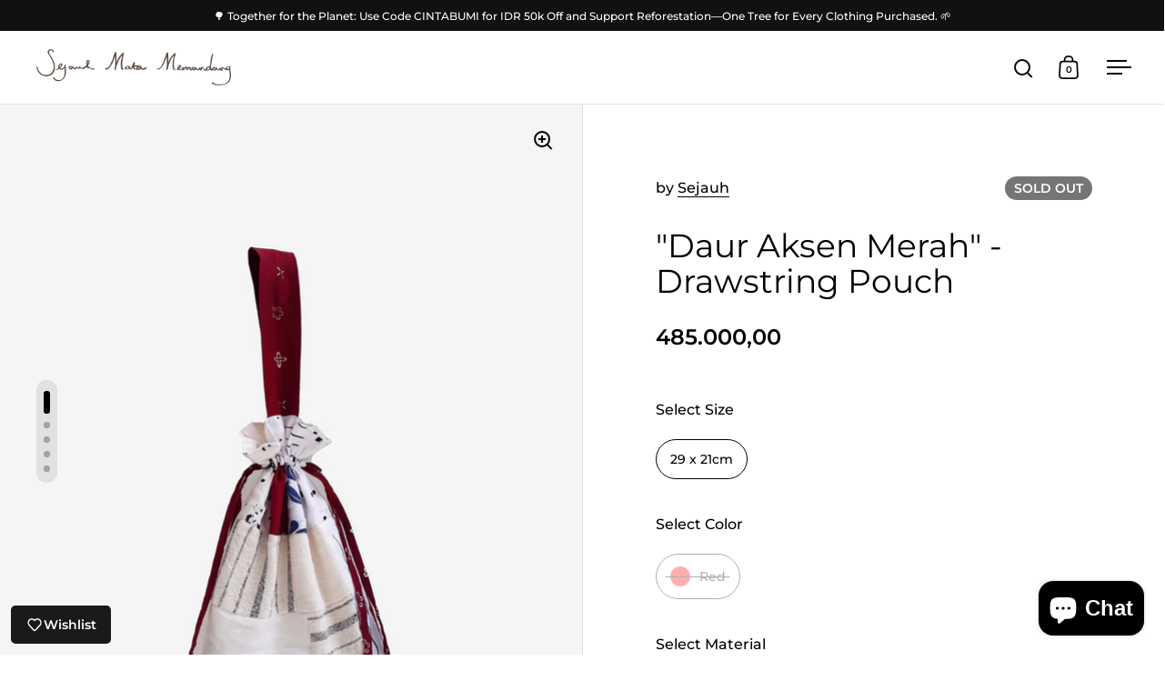

--- FILE ---
content_type: text/html; charset=utf-8
request_url: https://sejauh.com/en-sg/products/pouch-serut-daur-aksen-merah
body_size: 28555
content:
<!doctype html><html class="no-js" lang="en" dir="ltr">
<head>

  <meta charset="utf-8">
  <meta name="viewport" content="width=device-width, initial-scale=1.0, height=device-height, minimum-scale=1.0">
  <meta http-equiv="X-UA-Compatible" content="IE=edge"><link rel="shortcut icon" href="//sejauh.com/cdn/shop/files/Sejauh_favicons_website_white_e867873f-6d67-4d22-bee4-46504197caea.png?crop=center&height=48&v=1736582965&width=48" type="image/png" /><title>&quot;Daur Aksen Merah&quot; - Drawstring Pouch &ndash; Sejauh
</title><meta name="description" content="Adorable upcycled drawstring pouch, ideal for your daily essentials. Upcycle - Patchwork This product is a part of our Daur Collection. We use recycled fabrics as our way to help reduce textile wastes. NoteDue to the uniqueness of each recycled product, the actual product you receive may differ from the attached photo.">

<meta property="og:site_name" content="Sejauh">
<meta property="og:url" content="https://sejauh.com/en-sg/products/pouch-serut-daur-aksen-merah">
<meta property="og:title" content="&quot;Daur Aksen Merah&quot; - Drawstring Pouch">
<meta property="og:type" content="product">
<meta property="og:description" content="Adorable upcycled drawstring pouch, ideal for your daily essentials. Upcycle - Patchwork This product is a part of our Daur Collection. We use recycled fabrics as our way to help reduce textile wastes. NoteDue to the uniqueness of each recycled product, the actual product you receive may differ from the attached photo."><meta property="og:image" content="http://sejauh.com/cdn/shop/files/4_5237a5c5-7684-4e57-a574-e0b310c365be.jpg?v=1719828070">
  <meta property="og:image:secure_url" content="https://sejauh.com/cdn/shop/files/4_5237a5c5-7684-4e57-a574-e0b310c365be.jpg?v=1719828070">
  <meta property="og:image:width" content="2056">
  <meta property="og:image:height" content="2747"><meta property="og:price:amount" content="485.000,00">
  <meta property="og:price:currency" content="IDR"><meta name="twitter:card" content="summary_large_image">
<meta name="twitter:title" content="&quot;Daur Aksen Merah&quot; - Drawstring Pouch">
<meta name="twitter:description" content="Adorable upcycled drawstring pouch, ideal for your daily essentials. Upcycle - Patchwork This product is a part of our Daur Collection. We use recycled fabrics as our way to help reduce textile wastes. NoteDue to the uniqueness of each recycled product, the actual product you receive may differ from the attached photo."><script type="application/ld+json">
  [
    {
      "@context": "https://schema.org",
      "@type": "WebSite",
      "name": "Sejauh",
      "url": "https:\/\/sejauh.com"
    },
    {
      "@context": "https://schema.org",
      "@type": "Organization",
      "name": "Sejauh",
      "url": "https:\/\/sejauh.com"
    }
  ]
</script>

<script type="application/ld+json">
{
  "@context": "http://schema.org",
  "@type": "BreadcrumbList",
  "itemListElement": [
    {
      "@type": "ListItem",
      "position": 1,
      "name": "Home",
      "item": "https://sejauh.com"
    },{
        "@type": "ListItem",
        "position": 2,
        "name": "\"Daur Aksen Merah\" - Drawstring Pouch",
        "item": "https://sejauh.com/en-sg/products/pouch-serut-daur-aksen-merah"
      }]
}
</script><script type="application/ld+json">{"@context":"http:\/\/schema.org\/","@id":"\/en-sg\/products\/pouch-serut-daur-aksen-merah#product","@type":"ProductGroup","brand":{"@type":"Brand","name":"Sejauh"},"category":"","description":"Adorable upcycled drawstring pouch, ideal for your daily essentials.\nUpcycle - Patchwork\nThis product is a part of our Daur Collection. We use recycled fabrics as our way to help reduce textile wastes.\nNoteDue to the uniqueness of each recycled product, the actual product you receive may differ from the attached photo. Therefore any request to exchange or return the purchased products are unacceptable.","hasVariant":[{"@id":"\/en-sg\/products\/pouch-serut-daur-aksen-merah?variant=39286976413754#variant","@type":"Product","image":"https:\/\/sejauh.com\/cdn\/shop\/files\/4_5237a5c5-7684-4e57-a574-e0b310c365be.jpg?v=1719828070\u0026width=1920","name":"\"Daur Aksen Merah\" - Drawstring Pouch - 29 x 21cm \/ Red \/ Upcycled","offers":{"@id":"\/en-sg\/products\/pouch-serut-daur-aksen-merah?variant=39286976413754#offer","@type":"Offer","availability":"http:\/\/schema.org\/OutOfStock","price":"485000.00","priceCurrency":"IDR","url":"https:\/\/sejauh.com\/en-sg\/products\/pouch-serut-daur-aksen-merah?variant=39286976413754"}}],"name":"\"Daur Aksen Merah\" - Drawstring Pouch","productGroupID":"6552061116474","url":"https:\/\/sejauh.com\/en-sg\/products\/pouch-serut-daur-aksen-merah"}</script><link rel="canonical" href="https://sejauh.com/en-sg/products/pouch-serut-daur-aksen-merah">

  <link rel="preconnect" href="https://cdn.shopify.com"><link rel="preconnect" href="https://fonts.shopifycdn.com" crossorigin><link href="//sejauh.com/cdn/shop/t/29/assets/theme.css?v=100986572530630703811737677596" as="style" rel="preload"><link href="//sejauh.com/cdn/shop/t/29/assets/section-header.css?v=107821480788610317671737677596" as="style" rel="preload"><link href="//sejauh.com/cdn/shop/t/29/assets/component-slider.css?v=8095672625576475451737677596" as="style" rel="preload"><link href="//sejauh.com/cdn/shop/t/29/assets/component-product-item.css?v=178698047281081469631737677596" as="style" rel="preload"><link href="//sejauh.com/cdn/shop/t/29/assets/section-main-product.css?v=166929180159072023751737677596" as="style" rel="preload">
  <link rel="preload" as="image" href="//sejauh.com/cdn/shop/files/4_5237a5c5-7684-4e57-a574-e0b310c365be.jpg?v=1719828070&width=480" imagesrcset="//sejauh.com/cdn/shop/files/4_5237a5c5-7684-4e57-a574-e0b310c365be.jpg?v=1719828070&width=240 240w,//sejauh.com/cdn/shop/files/4_5237a5c5-7684-4e57-a574-e0b310c365be.jpg?v=1719828070&width=360 360w,//sejauh.com/cdn/shop/files/4_5237a5c5-7684-4e57-a574-e0b310c365be.jpg?v=1719828070&width=420 420w,//sejauh.com/cdn/shop/files/4_5237a5c5-7684-4e57-a574-e0b310c365be.jpg?v=1719828070&width=480 480w,//sejauh.com/cdn/shop/files/4_5237a5c5-7684-4e57-a574-e0b310c365be.jpg?v=1719828070&width=640 640w,//sejauh.com/cdn/shop/files/4_5237a5c5-7684-4e57-a574-e0b310c365be.jpg?v=1719828070&width=840 840w,//sejauh.com/cdn/shop/files/4_5237a5c5-7684-4e57-a574-e0b310c365be.jpg?v=1719828070&width=1080 1080w,//sejauh.com/cdn/shop/files/4_5237a5c5-7684-4e57-a574-e0b310c365be.jpg?v=1719828070&width=1280 1280w,//sejauh.com/cdn/shop/files/4_5237a5c5-7684-4e57-a574-e0b310c365be.jpg?v=1719828070&width=1540 1540w,//sejauh.com/cdn/shop/files/4_5237a5c5-7684-4e57-a574-e0b310c365be.jpg?v=1719828070&width=1860 1860w" imagesizes="(max-width: 1024px) and (orientation: portrait) 100vw, (max-width: 768px) 100vw, 50vw">
  

<link rel="preload" href="//sejauh.com/cdn/fonts/montserrat/montserrat_n4.81949fa0ac9fd2021e16436151e8eaa539321637.woff2" as="font" type="font/woff2" crossorigin><link rel="preload" href="//sejauh.com/cdn/fonts/montserrat/montserrat_n5.07ef3781d9c78c8b93c98419da7ad4fbeebb6635.woff2" as="font" type="font/woff2" crossorigin>

<style>



@font-face {
  font-family: Montserrat;
  font-weight: 400;
  font-style: normal;
  font-display: swap;
  src: url("//sejauh.com/cdn/fonts/montserrat/montserrat_n4.81949fa0ac9fd2021e16436151e8eaa539321637.woff2") format("woff2"),
       url("//sejauh.com/cdn/fonts/montserrat/montserrat_n4.a6c632ca7b62da89c3594789ba828388aac693fe.woff") format("woff");
}
@font-face {
  font-family: Montserrat;
  font-weight: 500;
  font-style: normal;
  font-display: swap;
  src: url("//sejauh.com/cdn/fonts/montserrat/montserrat_n5.07ef3781d9c78c8b93c98419da7ad4fbeebb6635.woff2") format("woff2"),
       url("//sejauh.com/cdn/fonts/montserrat/montserrat_n5.adf9b4bd8b0e4f55a0b203cdd84512667e0d5e4d.woff") format("woff");
}
@font-face {
  font-family: Montserrat;
  font-weight: 600;
  font-style: normal;
  font-display: swap;
  src: url("//sejauh.com/cdn/fonts/montserrat/montserrat_n6.1326b3e84230700ef15b3a29fb520639977513e0.woff2") format("woff2"),
       url("//sejauh.com/cdn/fonts/montserrat/montserrat_n6.652f051080eb14192330daceed8cd53dfdc5ead9.woff") format("woff");
}
@font-face {
  font-family: Montserrat;
  font-weight: 500;
  font-style: italic;
  font-display: swap;
  src: url("//sejauh.com/cdn/fonts/montserrat/montserrat_i5.d3a783eb0cc26f2fda1e99d1dfec3ebaea1dc164.woff2") format("woff2"),
       url("//sejauh.com/cdn/fonts/montserrat/montserrat_i5.76d414ea3d56bb79ef992a9c62dce2e9063bc062.woff") format("woff");
}
</style>
<style>

  :root {

    /* Main color scheme */

    --main-text: #000000;
    --main-text-hover: rgba(0, 0, 0, 0.82);
    --main-text-foreground: #fff;
    
    --main-background: #ffffff;
    --main-background-secondary: rgba(0, 0, 0, 0.18);
    --main-background-third: rgba(0, 0, 0, 0.03);
    --main-borders: rgba(0, 0, 0, 0.08);
    --grid-borders: rgba(0, 0, 0, 0.1);

    /* Header & sidebars color scheme */
    
    --header-text: #060606;
    --header-text-foreground: #fff;
    
    --header-background: #ffffff;
    --header-background-secondary: rgba(6, 6, 6, 0.18);
    --header-borders: rgba(6, 6, 6, 0.08);
    --header-grid-borders: rgba(6, 6, 6, 0.1);--cart-image-border: 1px solid #f1f1f1;/* Footer color scheme */

    --footer-text: ;
    --footer-text-foreground: #fff;
    
    --footer-background: ;
    --footer-background-secondary: ;
    --footer-borders: ;

    --grid-image-padding: 0%;
    --grid-image-background: rgba(0,0,0,0);

    /* Buttons radius */

    --buttons-radius: 30px;

    /* Font variables */

    --font-stack-headings: Montserrat, sans-serif;
    --font-weight-headings: 400;
    --font-style-headings: normal;

    --font-stack-body: Montserrat, sans-serif;
    --font-weight-body: 500;--font-weight-body-bold: 600;--font-style-body: normal;

    --base-headings-size: 60;
    --base-headings-line: 1.1;
    --base-body-size: 16;
    --base-body-line: 1.6;

  }

  select, .regular-select-cover, .facets__disclosure:after {
    background-image: url("data:image/svg+xml,%0A%3Csvg width='14' height='9' viewBox='0 0 14 9' fill='none' xmlns='http://www.w3.org/2000/svg'%3E%3Cpath d='M8.42815 7.47604L7.01394 8.89025L0.528658 2.40497L1.94287 0.990753L8.42815 7.47604Z' fill='rgb(0, 0, 0)'/%3E%3Cpath d='M6.98591 8.89025L5.5717 7.47604L12.057 0.990755L13.4712 2.40497L6.98591 8.89025Z' fill='rgb(0, 0, 0)'/%3E%3C/svg%3E%0A");
  }</style><link href="//sejauh.com/cdn/shop/t/29/assets/theme.css?v=100986572530630703811737677596" rel="stylesheet" type="text/css" media="all" />

  <script>window.performance && window.performance.mark && window.performance.mark('shopify.content_for_header.start');</script><meta id="shopify-digital-wallet" name="shopify-digital-wallet" content="/7136873/digital_wallets/dialog">
<link rel="alternate" hreflang="x-default" href="https://sejauh.com/products/pouch-serut-daur-aksen-merah">
<link rel="alternate" hreflang="en" href="https://sejauh.com/products/pouch-serut-daur-aksen-merah">
<link rel="alternate" hreflang="en-MY" href="https://sejauh.com/en-my/products/pouch-serut-daur-aksen-merah">
<link rel="alternate" hreflang="en-SG" href="https://sejauh.com/en-sg/products/pouch-serut-daur-aksen-merah">
<link rel="alternate" type="application/json+oembed" href="https://sejauh.com/en-sg/products/pouch-serut-daur-aksen-merah.oembed">
<script async="async" src="/checkouts/internal/preloads.js?locale=en-SG"></script>
<script id="shopify-features" type="application/json">{"accessToken":"6d054f573a7ade1590eac20d40a6a9b0","betas":["rich-media-storefront-analytics"],"domain":"sejauh.com","predictiveSearch":true,"shopId":7136873,"locale":"en"}</script>
<script>var Shopify = Shopify || {};
Shopify.shop = "sejauh.myshopify.com";
Shopify.locale = "en";
Shopify.currency = {"active":"IDR","rate":"1.0"};
Shopify.country = "SG";
Shopify.theme = {"name":"Sejauh 2025 V2","id":126070784058,"schema_name":"Split","schema_version":"4.3.3","theme_store_id":842,"role":"main"};
Shopify.theme.handle = "null";
Shopify.theme.style = {"id":null,"handle":null};
Shopify.cdnHost = "sejauh.com/cdn";
Shopify.routes = Shopify.routes || {};
Shopify.routes.root = "/en-sg/";</script>
<script type="module">!function(o){(o.Shopify=o.Shopify||{}).modules=!0}(window);</script>
<script>!function(o){function n(){var o=[];function n(){o.push(Array.prototype.slice.apply(arguments))}return n.q=o,n}var t=o.Shopify=o.Shopify||{};t.loadFeatures=n(),t.autoloadFeatures=n()}(window);</script>
<script id="shop-js-analytics" type="application/json">{"pageType":"product"}</script>
<script defer="defer" async type="module" src="//sejauh.com/cdn/shopifycloud/shop-js/modules/v2/client.init-shop-cart-sync_C5BV16lS.en.esm.js"></script>
<script defer="defer" async type="module" src="//sejauh.com/cdn/shopifycloud/shop-js/modules/v2/chunk.common_CygWptCX.esm.js"></script>
<script type="module">
  await import("//sejauh.com/cdn/shopifycloud/shop-js/modules/v2/client.init-shop-cart-sync_C5BV16lS.en.esm.js");
await import("//sejauh.com/cdn/shopifycloud/shop-js/modules/v2/chunk.common_CygWptCX.esm.js");

  window.Shopify.SignInWithShop?.initShopCartSync?.({"fedCMEnabled":true,"windoidEnabled":true});

</script>
<script>(function() {
  var isLoaded = false;
  function asyncLoad() {
    if (isLoaded) return;
    isLoaded = true;
    var urls = ["https:\/\/po.kaktusapp.com\/storage\/js\/kaktus_preorder-sejauh.myshopify.com.js?ver=67\u0026shop=sejauh.myshopify.com"];
    for (var i = 0; i < urls.length; i++) {
      var s = document.createElement('script');
      s.type = 'text/javascript';
      s.async = true;
      s.src = urls[i];
      var x = document.getElementsByTagName('script')[0];
      x.parentNode.insertBefore(s, x);
    }
  };
  if(window.attachEvent) {
    window.attachEvent('onload', asyncLoad);
  } else {
    window.addEventListener('load', asyncLoad, false);
  }
})();</script>
<script id="__st">var __st={"a":7136873,"offset":25200,"reqid":"ff4c28d1-39ff-496f-9b55-1e7061c92d39-1768746236","pageurl":"sejauh.com\/en-sg\/products\/pouch-serut-daur-aksen-merah","u":"029ccb4b22c8","p":"product","rtyp":"product","rid":6552061116474};</script>
<script>window.ShopifyPaypalV4VisibilityTracking = true;</script>
<script id="captcha-bootstrap">!function(){'use strict';const t='contact',e='account',n='new_comment',o=[[t,t],['blogs',n],['comments',n],[t,'customer']],c=[[e,'customer_login'],[e,'guest_login'],[e,'recover_customer_password'],[e,'create_customer']],r=t=>t.map((([t,e])=>`form[action*='/${t}']:not([data-nocaptcha='true']) input[name='form_type'][value='${e}']`)).join(','),a=t=>()=>t?[...document.querySelectorAll(t)].map((t=>t.form)):[];function s(){const t=[...o],e=r(t);return a(e)}const i='password',u='form_key',d=['recaptcha-v3-token','g-recaptcha-response','h-captcha-response',i],f=()=>{try{return window.sessionStorage}catch{return}},m='__shopify_v',_=t=>t.elements[u];function p(t,e,n=!1){try{const o=window.sessionStorage,c=JSON.parse(o.getItem(e)),{data:r}=function(t){const{data:e,action:n}=t;return t[m]||n?{data:e,action:n}:{data:t,action:n}}(c);for(const[e,n]of Object.entries(r))t.elements[e]&&(t.elements[e].value=n);n&&o.removeItem(e)}catch(o){console.error('form repopulation failed',{error:o})}}const l='form_type',E='cptcha';function T(t){t.dataset[E]=!0}const w=window,h=w.document,L='Shopify',v='ce_forms',y='captcha';let A=!1;((t,e)=>{const n=(g='f06e6c50-85a8-45c8-87d0-21a2b65856fe',I='https://cdn.shopify.com/shopifycloud/storefront-forms-hcaptcha/ce_storefront_forms_captcha_hcaptcha.v1.5.2.iife.js',D={infoText:'Protected by hCaptcha',privacyText:'Privacy',termsText:'Terms'},(t,e,n)=>{const o=w[L][v],c=o.bindForm;if(c)return c(t,g,e,D).then(n);var r;o.q.push([[t,g,e,D],n]),r=I,A||(h.body.append(Object.assign(h.createElement('script'),{id:'captcha-provider',async:!0,src:r})),A=!0)});var g,I,D;w[L]=w[L]||{},w[L][v]=w[L][v]||{},w[L][v].q=[],w[L][y]=w[L][y]||{},w[L][y].protect=function(t,e){n(t,void 0,e),T(t)},Object.freeze(w[L][y]),function(t,e,n,w,h,L){const[v,y,A,g]=function(t,e,n){const i=e?o:[],u=t?c:[],d=[...i,...u],f=r(d),m=r(i),_=r(d.filter((([t,e])=>n.includes(e))));return[a(f),a(m),a(_),s()]}(w,h,L),I=t=>{const e=t.target;return e instanceof HTMLFormElement?e:e&&e.form},D=t=>v().includes(t);t.addEventListener('submit',(t=>{const e=I(t);if(!e)return;const n=D(e)&&!e.dataset.hcaptchaBound&&!e.dataset.recaptchaBound,o=_(e),c=g().includes(e)&&(!o||!o.value);(n||c)&&t.preventDefault(),c&&!n&&(function(t){try{if(!f())return;!function(t){const e=f();if(!e)return;const n=_(t);if(!n)return;const o=n.value;o&&e.removeItem(o)}(t);const e=Array.from(Array(32),(()=>Math.random().toString(36)[2])).join('');!function(t,e){_(t)||t.append(Object.assign(document.createElement('input'),{type:'hidden',name:u})),t.elements[u].value=e}(t,e),function(t,e){const n=f();if(!n)return;const o=[...t.querySelectorAll(`input[type='${i}']`)].map((({name:t})=>t)),c=[...d,...o],r={};for(const[a,s]of new FormData(t).entries())c.includes(a)||(r[a]=s);n.setItem(e,JSON.stringify({[m]:1,action:t.action,data:r}))}(t,e)}catch(e){console.error('failed to persist form',e)}}(e),e.submit())}));const S=(t,e)=>{t&&!t.dataset[E]&&(n(t,e.some((e=>e===t))),T(t))};for(const o of['focusin','change'])t.addEventListener(o,(t=>{const e=I(t);D(e)&&S(e,y())}));const B=e.get('form_key'),M=e.get(l),P=B&&M;t.addEventListener('DOMContentLoaded',(()=>{const t=y();if(P)for(const e of t)e.elements[l].value===M&&p(e,B);[...new Set([...A(),...v().filter((t=>'true'===t.dataset.shopifyCaptcha))])].forEach((e=>S(e,t)))}))}(h,new URLSearchParams(w.location.search),n,t,e,['guest_login'])})(!0,!0)}();</script>
<script integrity="sha256-4kQ18oKyAcykRKYeNunJcIwy7WH5gtpwJnB7kiuLZ1E=" data-source-attribution="shopify.loadfeatures" defer="defer" src="//sejauh.com/cdn/shopifycloud/storefront/assets/storefront/load_feature-a0a9edcb.js" crossorigin="anonymous"></script>
<script data-source-attribution="shopify.dynamic_checkout.dynamic.init">var Shopify=Shopify||{};Shopify.PaymentButton=Shopify.PaymentButton||{isStorefrontPortableWallets:!0,init:function(){window.Shopify.PaymentButton.init=function(){};var t=document.createElement("script");t.src="https://sejauh.com/cdn/shopifycloud/portable-wallets/latest/portable-wallets.en.js",t.type="module",document.head.appendChild(t)}};
</script>
<script data-source-attribution="shopify.dynamic_checkout.buyer_consent">
  function portableWalletsHideBuyerConsent(e){var t=document.getElementById("shopify-buyer-consent"),n=document.getElementById("shopify-subscription-policy-button");t&&n&&(t.classList.add("hidden"),t.setAttribute("aria-hidden","true"),n.removeEventListener("click",e))}function portableWalletsShowBuyerConsent(e){var t=document.getElementById("shopify-buyer-consent"),n=document.getElementById("shopify-subscription-policy-button");t&&n&&(t.classList.remove("hidden"),t.removeAttribute("aria-hidden"),n.addEventListener("click",e))}window.Shopify?.PaymentButton&&(window.Shopify.PaymentButton.hideBuyerConsent=portableWalletsHideBuyerConsent,window.Shopify.PaymentButton.showBuyerConsent=portableWalletsShowBuyerConsent);
</script>
<script>
  function portableWalletsCleanup(e){e&&e.src&&console.error("Failed to load portable wallets script "+e.src);var t=document.querySelectorAll("shopify-accelerated-checkout .shopify-payment-button__skeleton, shopify-accelerated-checkout-cart .wallet-cart-button__skeleton"),e=document.getElementById("shopify-buyer-consent");for(let e=0;e<t.length;e++)t[e].remove();e&&e.remove()}function portableWalletsNotLoadedAsModule(e){e instanceof ErrorEvent&&"string"==typeof e.message&&e.message.includes("import.meta")&&"string"==typeof e.filename&&e.filename.includes("portable-wallets")&&(window.removeEventListener("error",portableWalletsNotLoadedAsModule),window.Shopify.PaymentButton.failedToLoad=e,"loading"===document.readyState?document.addEventListener("DOMContentLoaded",window.Shopify.PaymentButton.init):window.Shopify.PaymentButton.init())}window.addEventListener("error",portableWalletsNotLoadedAsModule);
</script>

<script type="module" src="https://sejauh.com/cdn/shopifycloud/portable-wallets/latest/portable-wallets.en.js" onError="portableWalletsCleanup(this)" crossorigin="anonymous"></script>
<script nomodule>
  document.addEventListener("DOMContentLoaded", portableWalletsCleanup);
</script>

<link id="shopify-accelerated-checkout-styles" rel="stylesheet" media="screen" href="https://sejauh.com/cdn/shopifycloud/portable-wallets/latest/accelerated-checkout-backwards-compat.css" crossorigin="anonymous">
<style id="shopify-accelerated-checkout-cart">
        #shopify-buyer-consent {
  margin-top: 1em;
  display: inline-block;
  width: 100%;
}

#shopify-buyer-consent.hidden {
  display: none;
}

#shopify-subscription-policy-button {
  background: none;
  border: none;
  padding: 0;
  text-decoration: underline;
  font-size: inherit;
  cursor: pointer;
}

#shopify-subscription-policy-button::before {
  box-shadow: none;
}

      </style>

<script>window.performance && window.performance.mark && window.performance.mark('shopify.content_for_header.end');</script>

  <script>
    const rbi = [];
    const ribSetSize = (img) => {
      if ( img.offsetWidth / parseInt(img.dataset.ratio) < img.offsetHeight ) {
        img.setAttribute('sizes', `${Math.ceil(img.offsetHeight * parseInt(img.dataset.ratio))}px`);
      } else {
        img.setAttribute('sizes', `${Math.ceil(img.offsetWidth)}px`);
      }
    }
    function debounce(fn, wait) {
      let t;
      return (...args) => {
        clearTimeout(t);
        t = setTimeout(() => fn.apply(this, args), wait);
      };
    }
    window.KEYCODES = {
      TAB: 9,
      ESC: 27,
      DOWN: 40,
      RIGHT: 39,
      UP: 38,
      LEFT: 37,
      RETURN: 13
    };
    window.addEventListener('resize', debounce(()=>{
      for ( let img of rbi ) {
        ribSetSize(img);
      }
    }, 250));
  </script>

  <script>
    const ProductHeaderHelper = productSelector => {
      const originalHeader = document.querySelector(`${productSelector} .product-header`);
      let duplicateHeader = document.createElement('div');
      duplicateHeader.classList = 'product-header product-header--mobile';
      duplicateHeader.innerHTML = document.querySelector(`${productSelector} product-header`).innerHTML;
      duplicateHeader.querySelector('.price-reviews').id = "";
      document.querySelector(`${productSelector}`).prepend(duplicateHeader);
      const headerObserver = new MutationObserver(mutations=>{
        for ( const mutation of mutations ) {
          duplicateHeader.innerHTML = originalHeader.innerHTML;
        }
      });
      headerObserver.observe(originalHeader,{ attributes: false, childList: true, subtree: true })
    }
  </script><noscript>
    <link rel="stylesheet" href="//sejauh.com/cdn/shop/t/29/assets/theme-noscript.css?v=143651147855901250301737677596">
  </noscript>

  <script src="//sejauh.com/cdn/shop/t/29/assets/component-video-background.js?v=144337521800850417181737677596" defer></script>

<script src="https://cdn.shopify.com/extensions/7bc9bb47-adfa-4267-963e-cadee5096caf/inbox-1252/assets/inbox-chat-loader.js" type="text/javascript" defer="defer"></script>
<script src="https://cdn.shopify.com/extensions/cfc76123-b24f-4e9a-a1dc-585518796af7/forms-2294/assets/shopify-forms-loader.js" type="text/javascript" defer="defer"></script>
<link href="https://monorail-edge.shopifysvc.com" rel="dns-prefetch">
<script>(function(){if ("sendBeacon" in navigator && "performance" in window) {try {var session_token_from_headers = performance.getEntriesByType('navigation')[0].serverTiming.find(x => x.name == '_s').description;} catch {var session_token_from_headers = undefined;}var session_cookie_matches = document.cookie.match(/_shopify_s=([^;]*)/);var session_token_from_cookie = session_cookie_matches && session_cookie_matches.length === 2 ? session_cookie_matches[1] : "";var session_token = session_token_from_headers || session_token_from_cookie || "";function handle_abandonment_event(e) {var entries = performance.getEntries().filter(function(entry) {return /monorail-edge.shopifysvc.com/.test(entry.name);});if (!window.abandonment_tracked && entries.length === 0) {window.abandonment_tracked = true;var currentMs = Date.now();var navigation_start = performance.timing.navigationStart;var payload = {shop_id: 7136873,url: window.location.href,navigation_start,duration: currentMs - navigation_start,session_token,page_type: "product"};window.navigator.sendBeacon("https://monorail-edge.shopifysvc.com/v1/produce", JSON.stringify({schema_id: "online_store_buyer_site_abandonment/1.1",payload: payload,metadata: {event_created_at_ms: currentMs,event_sent_at_ms: currentMs}}));}}window.addEventListener('pagehide', handle_abandonment_event);}}());</script>
<script id="web-pixels-manager-setup">(function e(e,d,r,n,o){if(void 0===o&&(o={}),!Boolean(null===(a=null===(i=window.Shopify)||void 0===i?void 0:i.analytics)||void 0===a?void 0:a.replayQueue)){var i,a;window.Shopify=window.Shopify||{};var t=window.Shopify;t.analytics=t.analytics||{};var s=t.analytics;s.replayQueue=[],s.publish=function(e,d,r){return s.replayQueue.push([e,d,r]),!0};try{self.performance.mark("wpm:start")}catch(e){}var l=function(){var e={modern:/Edge?\/(1{2}[4-9]|1[2-9]\d|[2-9]\d{2}|\d{4,})\.\d+(\.\d+|)|Firefox\/(1{2}[4-9]|1[2-9]\d|[2-9]\d{2}|\d{4,})\.\d+(\.\d+|)|Chrom(ium|e)\/(9{2}|\d{3,})\.\d+(\.\d+|)|(Maci|X1{2}).+ Version\/(15\.\d+|(1[6-9]|[2-9]\d|\d{3,})\.\d+)([,.]\d+|)( \(\w+\)|)( Mobile\/\w+|) Safari\/|Chrome.+OPR\/(9{2}|\d{3,})\.\d+\.\d+|(CPU[ +]OS|iPhone[ +]OS|CPU[ +]iPhone|CPU IPhone OS|CPU iPad OS)[ +]+(15[._]\d+|(1[6-9]|[2-9]\d|\d{3,})[._]\d+)([._]\d+|)|Android:?[ /-](13[3-9]|1[4-9]\d|[2-9]\d{2}|\d{4,})(\.\d+|)(\.\d+|)|Android.+Firefox\/(13[5-9]|1[4-9]\d|[2-9]\d{2}|\d{4,})\.\d+(\.\d+|)|Android.+Chrom(ium|e)\/(13[3-9]|1[4-9]\d|[2-9]\d{2}|\d{4,})\.\d+(\.\d+|)|SamsungBrowser\/([2-9]\d|\d{3,})\.\d+/,legacy:/Edge?\/(1[6-9]|[2-9]\d|\d{3,})\.\d+(\.\d+|)|Firefox\/(5[4-9]|[6-9]\d|\d{3,})\.\d+(\.\d+|)|Chrom(ium|e)\/(5[1-9]|[6-9]\d|\d{3,})\.\d+(\.\d+|)([\d.]+$|.*Safari\/(?![\d.]+ Edge\/[\d.]+$))|(Maci|X1{2}).+ Version\/(10\.\d+|(1[1-9]|[2-9]\d|\d{3,})\.\d+)([,.]\d+|)( \(\w+\)|)( Mobile\/\w+|) Safari\/|Chrome.+OPR\/(3[89]|[4-9]\d|\d{3,})\.\d+\.\d+|(CPU[ +]OS|iPhone[ +]OS|CPU[ +]iPhone|CPU IPhone OS|CPU iPad OS)[ +]+(10[._]\d+|(1[1-9]|[2-9]\d|\d{3,})[._]\d+)([._]\d+|)|Android:?[ /-](13[3-9]|1[4-9]\d|[2-9]\d{2}|\d{4,})(\.\d+|)(\.\d+|)|Mobile Safari.+OPR\/([89]\d|\d{3,})\.\d+\.\d+|Android.+Firefox\/(13[5-9]|1[4-9]\d|[2-9]\d{2}|\d{4,})\.\d+(\.\d+|)|Android.+Chrom(ium|e)\/(13[3-9]|1[4-9]\d|[2-9]\d{2}|\d{4,})\.\d+(\.\d+|)|Android.+(UC? ?Browser|UCWEB|U3)[ /]?(15\.([5-9]|\d{2,})|(1[6-9]|[2-9]\d|\d{3,})\.\d+)\.\d+|SamsungBrowser\/(5\.\d+|([6-9]|\d{2,})\.\d+)|Android.+MQ{2}Browser\/(14(\.(9|\d{2,})|)|(1[5-9]|[2-9]\d|\d{3,})(\.\d+|))(\.\d+|)|K[Aa][Ii]OS\/(3\.\d+|([4-9]|\d{2,})\.\d+)(\.\d+|)/},d=e.modern,r=e.legacy,n=navigator.userAgent;return n.match(d)?"modern":n.match(r)?"legacy":"unknown"}(),u="modern"===l?"modern":"legacy",c=(null!=n?n:{modern:"",legacy:""})[u],f=function(e){return[e.baseUrl,"/wpm","/b",e.hashVersion,"modern"===e.buildTarget?"m":"l",".js"].join("")}({baseUrl:d,hashVersion:r,buildTarget:u}),m=function(e){var d=e.version,r=e.bundleTarget,n=e.surface,o=e.pageUrl,i=e.monorailEndpoint;return{emit:function(e){var a=e.status,t=e.errorMsg,s=(new Date).getTime(),l=JSON.stringify({metadata:{event_sent_at_ms:s},events:[{schema_id:"web_pixels_manager_load/3.1",payload:{version:d,bundle_target:r,page_url:o,status:a,surface:n,error_msg:t},metadata:{event_created_at_ms:s}}]});if(!i)return console&&console.warn&&console.warn("[Web Pixels Manager] No Monorail endpoint provided, skipping logging."),!1;try{return self.navigator.sendBeacon.bind(self.navigator)(i,l)}catch(e){}var u=new XMLHttpRequest;try{return u.open("POST",i,!0),u.setRequestHeader("Content-Type","text/plain"),u.send(l),!0}catch(e){return console&&console.warn&&console.warn("[Web Pixels Manager] Got an unhandled error while logging to Monorail."),!1}}}}({version:r,bundleTarget:l,surface:e.surface,pageUrl:self.location.href,monorailEndpoint:e.monorailEndpoint});try{o.browserTarget=l,function(e){var d=e.src,r=e.async,n=void 0===r||r,o=e.onload,i=e.onerror,a=e.sri,t=e.scriptDataAttributes,s=void 0===t?{}:t,l=document.createElement("script"),u=document.querySelector("head"),c=document.querySelector("body");if(l.async=n,l.src=d,a&&(l.integrity=a,l.crossOrigin="anonymous"),s)for(var f in s)if(Object.prototype.hasOwnProperty.call(s,f))try{l.dataset[f]=s[f]}catch(e){}if(o&&l.addEventListener("load",o),i&&l.addEventListener("error",i),u)u.appendChild(l);else{if(!c)throw new Error("Did not find a head or body element to append the script");c.appendChild(l)}}({src:f,async:!0,onload:function(){if(!function(){var e,d;return Boolean(null===(d=null===(e=window.Shopify)||void 0===e?void 0:e.analytics)||void 0===d?void 0:d.initialized)}()){var d=window.webPixelsManager.init(e)||void 0;if(d){var r=window.Shopify.analytics;r.replayQueue.forEach((function(e){var r=e[0],n=e[1],o=e[2];d.publishCustomEvent(r,n,o)})),r.replayQueue=[],r.publish=d.publishCustomEvent,r.visitor=d.visitor,r.initialized=!0}}},onerror:function(){return m.emit({status:"failed",errorMsg:"".concat(f," has failed to load")})},sri:function(e){var d=/^sha384-[A-Za-z0-9+/=]+$/;return"string"==typeof e&&d.test(e)}(c)?c:"",scriptDataAttributes:o}),m.emit({status:"loading"})}catch(e){m.emit({status:"failed",errorMsg:(null==e?void 0:e.message)||"Unknown error"})}}})({shopId: 7136873,storefrontBaseUrl: "https://sejauh.com",extensionsBaseUrl: "https://extensions.shopifycdn.com/cdn/shopifycloud/web-pixels-manager",monorailEndpoint: "https://monorail-edge.shopifysvc.com/unstable/produce_batch",surface: "storefront-renderer",enabledBetaFlags: ["2dca8a86"],webPixelsConfigList: [{"id":"401047610","configuration":"{\"config\":\"{\\\"google_tag_ids\\\":[\\\"G-M929P4S8KV\\\"],\\\"gtag_events\\\":[{\\\"type\\\":\\\"begin_checkout\\\",\\\"action_label\\\":\\\"G-M929P4S8KV\\\"},{\\\"type\\\":\\\"search\\\",\\\"action_label\\\":\\\"G-M929P4S8KV\\\"},{\\\"type\\\":\\\"view_item\\\",\\\"action_label\\\":\\\"G-M929P4S8KV\\\"},{\\\"type\\\":\\\"purchase\\\",\\\"action_label\\\":\\\"G-M929P4S8KV\\\"},{\\\"type\\\":\\\"page_view\\\",\\\"action_label\\\":\\\"G-M929P4S8KV\\\"},{\\\"type\\\":\\\"add_payment_info\\\",\\\"action_label\\\":\\\"G-M929P4S8KV\\\"},{\\\"type\\\":\\\"add_to_cart\\\",\\\"action_label\\\":\\\"G-M929P4S8KV\\\"}],\\\"enable_monitoring_mode\\\":false}\"}","eventPayloadVersion":"v1","runtimeContext":"OPEN","scriptVersion":"b2a88bafab3e21179ed38636efcd8a93","type":"APP","apiClientId":1780363,"privacyPurposes":[],"dataSharingAdjustments":{"protectedCustomerApprovalScopes":["read_customer_address","read_customer_email","read_customer_name","read_customer_personal_data","read_customer_phone"]}},{"id":"340066362","configuration":"{\"subdomain\": \"sejauh\"}","eventPayloadVersion":"v1","runtimeContext":"STRICT","scriptVersion":"69e1bed23f1568abe06fb9d113379033","type":"APP","apiClientId":1615517,"privacyPurposes":["ANALYTICS","MARKETING","SALE_OF_DATA"],"dataSharingAdjustments":{"protectedCustomerApprovalScopes":["read_customer_address","read_customer_email","read_customer_name","read_customer_personal_data","read_customer_phone"]}},{"id":"36634682","eventPayloadVersion":"v1","runtimeContext":"LAX","scriptVersion":"1","type":"CUSTOM","privacyPurposes":["MARKETING"],"name":"Meta pixel (migrated)"},{"id":"48169018","eventPayloadVersion":"v1","runtimeContext":"LAX","scriptVersion":"1","type":"CUSTOM","privacyPurposes":["ANALYTICS"],"name":"Google Analytics tag (migrated)"},{"id":"shopify-app-pixel","configuration":"{}","eventPayloadVersion":"v1","runtimeContext":"STRICT","scriptVersion":"0450","apiClientId":"shopify-pixel","type":"APP","privacyPurposes":["ANALYTICS","MARKETING"]},{"id":"shopify-custom-pixel","eventPayloadVersion":"v1","runtimeContext":"LAX","scriptVersion":"0450","apiClientId":"shopify-pixel","type":"CUSTOM","privacyPurposes":["ANALYTICS","MARKETING"]}],isMerchantRequest: false,initData: {"shop":{"name":"Sejauh","paymentSettings":{"currencyCode":"IDR"},"myshopifyDomain":"sejauh.myshopify.com","countryCode":"ID","storefrontUrl":"https:\/\/sejauh.com\/en-sg"},"customer":null,"cart":null,"checkout":null,"productVariants":[{"price":{"amount":485000.0,"currencyCode":"IDR"},"product":{"title":"\"Daur Aksen Merah\" - Drawstring Pouch","vendor":"Sejauh","id":"6552061116474","untranslatedTitle":"\"Daur Aksen Merah\" - Drawstring Pouch","url":"\/en-sg\/products\/pouch-serut-daur-aksen-merah","type":""},"id":"39286976413754","image":{"src":"\/\/sejauh.com\/cdn\/shop\/files\/4_5237a5c5-7684-4e57-a574-e0b310c365be.jpg?v=1719828070"},"sku":"","title":"29 x 21cm \/ Red \/ Upcycled","untranslatedTitle":"29 x 21cm \/ Red \/ Upcycled"}],"purchasingCompany":null},},"https://sejauh.com/cdn","fcfee988w5aeb613cpc8e4bc33m6693e112",{"modern":"","legacy":""},{"shopId":"7136873","storefrontBaseUrl":"https:\/\/sejauh.com","extensionBaseUrl":"https:\/\/extensions.shopifycdn.com\/cdn\/shopifycloud\/web-pixels-manager","surface":"storefront-renderer","enabledBetaFlags":"[\"2dca8a86\"]","isMerchantRequest":"false","hashVersion":"fcfee988w5aeb613cpc8e4bc33m6693e112","publish":"custom","events":"[[\"page_viewed\",{}],[\"product_viewed\",{\"productVariant\":{\"price\":{\"amount\":485000.0,\"currencyCode\":\"IDR\"},\"product\":{\"title\":\"\\\"Daur Aksen Merah\\\" - Drawstring Pouch\",\"vendor\":\"Sejauh\",\"id\":\"6552061116474\",\"untranslatedTitle\":\"\\\"Daur Aksen Merah\\\" - Drawstring Pouch\",\"url\":\"\/en-sg\/products\/pouch-serut-daur-aksen-merah\",\"type\":\"\"},\"id\":\"39286976413754\",\"image\":{\"src\":\"\/\/sejauh.com\/cdn\/shop\/files\/4_5237a5c5-7684-4e57-a574-e0b310c365be.jpg?v=1719828070\"},\"sku\":\"\",\"title\":\"29 x 21cm \/ Red \/ Upcycled\",\"untranslatedTitle\":\"29 x 21cm \/ Red \/ Upcycled\"}}]]"});</script><script>
  window.ShopifyAnalytics = window.ShopifyAnalytics || {};
  window.ShopifyAnalytics.meta = window.ShopifyAnalytics.meta || {};
  window.ShopifyAnalytics.meta.currency = 'IDR';
  var meta = {"product":{"id":6552061116474,"gid":"gid:\/\/shopify\/Product\/6552061116474","vendor":"Sejauh","type":"","handle":"pouch-serut-daur-aksen-merah","variants":[{"id":39286976413754,"price":48500000,"name":"\"Daur Aksen Merah\" - Drawstring Pouch - 29 x 21cm \/ Red \/ Upcycled","public_title":"29 x 21cm \/ Red \/ Upcycled","sku":""}],"remote":false},"page":{"pageType":"product","resourceType":"product","resourceId":6552061116474,"requestId":"ff4c28d1-39ff-496f-9b55-1e7061c92d39-1768746236"}};
  for (var attr in meta) {
    window.ShopifyAnalytics.meta[attr] = meta[attr];
  }
</script>
<script class="analytics">
  (function () {
    var customDocumentWrite = function(content) {
      var jquery = null;

      if (window.jQuery) {
        jquery = window.jQuery;
      } else if (window.Checkout && window.Checkout.$) {
        jquery = window.Checkout.$;
      }

      if (jquery) {
        jquery('body').append(content);
      }
    };

    var hasLoggedConversion = function(token) {
      if (token) {
        return document.cookie.indexOf('loggedConversion=' + token) !== -1;
      }
      return false;
    }

    var setCookieIfConversion = function(token) {
      if (token) {
        var twoMonthsFromNow = new Date(Date.now());
        twoMonthsFromNow.setMonth(twoMonthsFromNow.getMonth() + 2);

        document.cookie = 'loggedConversion=' + token + '; expires=' + twoMonthsFromNow;
      }
    }

    var trekkie = window.ShopifyAnalytics.lib = window.trekkie = window.trekkie || [];
    if (trekkie.integrations) {
      return;
    }
    trekkie.methods = [
      'identify',
      'page',
      'ready',
      'track',
      'trackForm',
      'trackLink'
    ];
    trekkie.factory = function(method) {
      return function() {
        var args = Array.prototype.slice.call(arguments);
        args.unshift(method);
        trekkie.push(args);
        return trekkie;
      };
    };
    for (var i = 0; i < trekkie.methods.length; i++) {
      var key = trekkie.methods[i];
      trekkie[key] = trekkie.factory(key);
    }
    trekkie.load = function(config) {
      trekkie.config = config || {};
      trekkie.config.initialDocumentCookie = document.cookie;
      var first = document.getElementsByTagName('script')[0];
      var script = document.createElement('script');
      script.type = 'text/javascript';
      script.onerror = function(e) {
        var scriptFallback = document.createElement('script');
        scriptFallback.type = 'text/javascript';
        scriptFallback.onerror = function(error) {
                var Monorail = {
      produce: function produce(monorailDomain, schemaId, payload) {
        var currentMs = new Date().getTime();
        var event = {
          schema_id: schemaId,
          payload: payload,
          metadata: {
            event_created_at_ms: currentMs,
            event_sent_at_ms: currentMs
          }
        };
        return Monorail.sendRequest("https://" + monorailDomain + "/v1/produce", JSON.stringify(event));
      },
      sendRequest: function sendRequest(endpointUrl, payload) {
        // Try the sendBeacon API
        if (window && window.navigator && typeof window.navigator.sendBeacon === 'function' && typeof window.Blob === 'function' && !Monorail.isIos12()) {
          var blobData = new window.Blob([payload], {
            type: 'text/plain'
          });

          if (window.navigator.sendBeacon(endpointUrl, blobData)) {
            return true;
          } // sendBeacon was not successful

        } // XHR beacon

        var xhr = new XMLHttpRequest();

        try {
          xhr.open('POST', endpointUrl);
          xhr.setRequestHeader('Content-Type', 'text/plain');
          xhr.send(payload);
        } catch (e) {
          console.log(e);
        }

        return false;
      },
      isIos12: function isIos12() {
        return window.navigator.userAgent.lastIndexOf('iPhone; CPU iPhone OS 12_') !== -1 || window.navigator.userAgent.lastIndexOf('iPad; CPU OS 12_') !== -1;
      }
    };
    Monorail.produce('monorail-edge.shopifysvc.com',
      'trekkie_storefront_load_errors/1.1',
      {shop_id: 7136873,
      theme_id: 126070784058,
      app_name: "storefront",
      context_url: window.location.href,
      source_url: "//sejauh.com/cdn/s/trekkie.storefront.cd680fe47e6c39ca5d5df5f0a32d569bc48c0f27.min.js"});

        };
        scriptFallback.async = true;
        scriptFallback.src = '//sejauh.com/cdn/s/trekkie.storefront.cd680fe47e6c39ca5d5df5f0a32d569bc48c0f27.min.js';
        first.parentNode.insertBefore(scriptFallback, first);
      };
      script.async = true;
      script.src = '//sejauh.com/cdn/s/trekkie.storefront.cd680fe47e6c39ca5d5df5f0a32d569bc48c0f27.min.js';
      first.parentNode.insertBefore(script, first);
    };
    trekkie.load(
      {"Trekkie":{"appName":"storefront","development":false,"defaultAttributes":{"shopId":7136873,"isMerchantRequest":null,"themeId":126070784058,"themeCityHash":"17443926667065717651","contentLanguage":"en","currency":"IDR","eventMetadataId":"81bd5566-045d-4b04-8d9b-66445eeba959"},"isServerSideCookieWritingEnabled":true,"monorailRegion":"shop_domain","enabledBetaFlags":["65f19447"]},"Session Attribution":{},"S2S":{"facebookCapiEnabled":true,"source":"trekkie-storefront-renderer","apiClientId":580111}}
    );

    var loaded = false;
    trekkie.ready(function() {
      if (loaded) return;
      loaded = true;

      window.ShopifyAnalytics.lib = window.trekkie;

      var originalDocumentWrite = document.write;
      document.write = customDocumentWrite;
      try { window.ShopifyAnalytics.merchantGoogleAnalytics.call(this); } catch(error) {};
      document.write = originalDocumentWrite;

      window.ShopifyAnalytics.lib.page(null,{"pageType":"product","resourceType":"product","resourceId":6552061116474,"requestId":"ff4c28d1-39ff-496f-9b55-1e7061c92d39-1768746236","shopifyEmitted":true});

      var match = window.location.pathname.match(/checkouts\/(.+)\/(thank_you|post_purchase)/)
      var token = match? match[1]: undefined;
      if (!hasLoggedConversion(token)) {
        setCookieIfConversion(token);
        window.ShopifyAnalytics.lib.track("Viewed Product",{"currency":"IDR","variantId":39286976413754,"productId":6552061116474,"productGid":"gid:\/\/shopify\/Product\/6552061116474","name":"\"Daur Aksen Merah\" - Drawstring Pouch - 29 x 21cm \/ Red \/ Upcycled","price":"485000.00","sku":"","brand":"Sejauh","variant":"29 x 21cm \/ Red \/ Upcycled","category":"","nonInteraction":true,"remote":false},undefined,undefined,{"shopifyEmitted":true});
      window.ShopifyAnalytics.lib.track("monorail:\/\/trekkie_storefront_viewed_product\/1.1",{"currency":"IDR","variantId":39286976413754,"productId":6552061116474,"productGid":"gid:\/\/shopify\/Product\/6552061116474","name":"\"Daur Aksen Merah\" - Drawstring Pouch - 29 x 21cm \/ Red \/ Upcycled","price":"485000.00","sku":"","brand":"Sejauh","variant":"29 x 21cm \/ Red \/ Upcycled","category":"","nonInteraction":true,"remote":false,"referer":"https:\/\/sejauh.com\/en-sg\/products\/pouch-serut-daur-aksen-merah"});
      }
    });


        var eventsListenerScript = document.createElement('script');
        eventsListenerScript.async = true;
        eventsListenerScript.src = "//sejauh.com/cdn/shopifycloud/storefront/assets/shop_events_listener-3da45d37.js";
        document.getElementsByTagName('head')[0].appendChild(eventsListenerScript);

})();</script>
  <script>
  if (!window.ga || (window.ga && typeof window.ga !== 'function')) {
    window.ga = function ga() {
      (window.ga.q = window.ga.q || []).push(arguments);
      if (window.Shopify && window.Shopify.analytics && typeof window.Shopify.analytics.publish === 'function') {
        window.Shopify.analytics.publish("ga_stub_called", {}, {sendTo: "google_osp_migration"});
      }
      console.error("Shopify's Google Analytics stub called with:", Array.from(arguments), "\nSee https://help.shopify.com/manual/promoting-marketing/pixels/pixel-migration#google for more information.");
    };
    if (window.Shopify && window.Shopify.analytics && typeof window.Shopify.analytics.publish === 'function') {
      window.Shopify.analytics.publish("ga_stub_initialized", {}, {sendTo: "google_osp_migration"});
    }
  }
</script>
<script
  defer
  src="https://sejauh.com/cdn/shopifycloud/perf-kit/shopify-perf-kit-3.0.4.min.js"
  data-application="storefront-renderer"
  data-shop-id="7136873"
  data-render-region="gcp-us-central1"
  data-page-type="product"
  data-theme-instance-id="126070784058"
  data-theme-name="Split"
  data-theme-version="4.3.3"
  data-monorail-region="shop_domain"
  data-resource-timing-sampling-rate="10"
  data-shs="true"
  data-shs-beacon="true"
  data-shs-export-with-fetch="true"
  data-shs-logs-sample-rate="1"
  data-shs-beacon-endpoint="https://sejauh.com/api/collect"
></script>
</head>

<body id="quot-daur-aksen-merah-quot-drawstring-pouch" class="no-touchevents
   
  template-product template-product
  
  
   sidebars-has-scrollbars 
">
  
  <a href="#main" class="visually-hidden skip-to-content">Skip to content</a>
  <div id="screen-reader-info" aria-live="polite" class="visually-hidden"></div>

  <script>
    window.fixVhByVars = function(){
      let headerHeight = 0;
      document.querySelectorAll('.shopify-section-group-header-group').forEach(elm=>{
        headerHeight += elm.offsetHeight;
      });
      document.documentElement.style.setProperty('--window-height', `${1 + document.documentElement.clientHeight - headerHeight}px`);
    }
    window.addEventListener('resize', debounce(fixVhByVars, 200));
  </script><!-- BEGIN sections: header-group -->
<div id="shopify-section-sections--15379348881466__announcement" class="shopify-section shopify-section-group-header-group mount-announcement-bar"><link href="//sejauh.com/cdn/shop/t/29/assets/section-announcement-bar.css?v=5318004912322744021737677596" rel="stylesheet" type="text/css" media="all" />
<announcement-bar style="display:block" data-js-inert id="announcement-sections--15379348881466__announcement">

    <div class="announcement-bar">
      
      <div class="announcement-bar__content"><div class="announcement-bar__slider" data-js-slider><span class="announcement" >🌳 Together for the Planet: Use Code CINTABUMI for IDR 50k Off and Support Reforestation—One Tree for Every Clothing Purchased. 🌱
</span></div></div>

    </div>

  </announcement-bar>

  <script>window.fixVhByVars();</script>

  <style data-shopify>
#announcement-sections--15379348881466__announcement .announcement-bar, #announcement-sections--15379348881466__announcement .announcement-bar a, #announcement-sections--15379348881466__announcement .announcement-bar .localization-form__item-text {
        color: #ffffff;
      }
      #announcement-sections--15379348881466__announcement .announcement-bar svg *{
        fill: #ffffff !important;
      }#announcement-sections--15379348881466__announcement, #announcement-sections--15379348881466__announcement .announcement-bar__content-nav {
        background: #111111;
      }</style>
</div><div id="shopify-section-sections--15379348881466__header" class="shopify-section shopify-section-group-header-group mount-header"><link href="//sejauh.com/cdn/shop/t/29/assets/section-header.css?v=107821480788610317671737677596" rel="stylesheet" type="text/css" media="all" />

<main-header id="site-header" class="site-header desktop-view--classic " data-logo_height="40"
data-sticky="sticky--scroll">

  <!-- logo -->
  
  <span class="logo"><a class="logo-img" href="/en-sg" style="height:var(--header-logo);display:flex;align-items:center">
        <img src="//sejauh.com/cdn/shop/files/checkout_logo_2_4fa5fd01-3012-48c1-b219-bb0782220ad6.png?v=1630607007" alt="Sejauh" style="max-height:40px" width="588" height="110" />
      </a></span>




<style>
  /* Default (static) values */:root {
      --header-logo: 40px;
    }
    @media screen and (max-width: 480px){
      :root {
        --header-logo: 30px;
      }
    }</style><!-- menu -->

  <div id="site-nav--desktop" class="site-nav style--classic"><div class="site-nav-container portable--hide">
        <nav class="primary-menu"><ul class="link-list">

	

	

	

		<li  id="menu-item-smm-x-eko-nugroho-secondary">

			<a class="menu-link " href="/en-sg/pages/sejauh-mata-memandang-x-eko-nugroho">

				<span><span class="underline-animation">SMM x Eko Nugroho</span></span>

				

			</a>

			

		</li>

	

		<li  id="menu-item-delightful-gifts-secondary">

			<a class="menu-link " href="/en-sg/collections/delightful-gifts">

				<span><span class="underline-animation">Delightful Gifts</span></span>

				

			</a>

			

		</li>

	

		<li  id="menu-item-new-arrivals-secondary">

			<a class="menu-link " href="/en-sg/collections/new-arrivals">

				<span><span class="underline-animation">New Arrivals</span></span>

				

			</a>

			

		</li>

	

		<li  class="has-submenu" aria-controls="SiteNavLabel-shop-by-category-classic" aria-expanded="false"  id="menu-item-shop-by-category-secondary">

			<a class="menu-link " href="/en-sg">

				<span><span class="underline-animation">Shop By Category</span></span>

				
					<span class="icon"><svg width="11" height="7" viewBox="0 0 11 7" fill="none" xmlns="http://www.w3.org/2000/svg"><path fill-rule="evenodd" clip-rule="evenodd" d="M5.06067 4L1.06066 0L0 1.06066L4 5.06067L5.06066 6.12132L6.12132 5.06066L10.1213 1.06067L9.06066 8.79169e-06L5.06067 4Z" fill="black"/></svg></span>
				

			</a>

			

				<ul class="submenu normal-menu" id="SiteNavLabel-shop-by-category-classic">

					<div class="submenu-holder">

						

							<li  
								class="has-babymenu" 
								aria-controls="SiteNavLabel-women-classic" 
								aria-expanded="false" 
							>

								<a class="menu-link " href="/en-sg/collections/apparel-1">
									<span class="underline-animation"><span>Women</span></span>
									
										<span class="icon"><svg width="11" height="7" viewBox="0 0 11 7" fill="none" xmlns="http://www.w3.org/2000/svg"><path fill-rule="evenodd" clip-rule="evenodd" d="M5.06067 4L1.06066 0L0 1.06066L4 5.06067L5.06066 6.12132L6.12132 5.06066L10.1213 1.06067L9.06066 8.79169e-06L5.06067 4Z" fill="black"/></svg></span>
									
								</a>

								

									<div class="babymenu">
										<ul id="SiteNavLabel-women-classic">
											
												<li><a class="menu-link " href="/en-sg/collections/tops1"><span class="underline-animation">Tops and Blouses</span></a></li>
											
												<li><a class="menu-link " href="/en-sg/collections/tops-shirts"><span class="underline-animation">Kebaya</span></a></li>
											
												<li><a class="menu-link " href="/en-sg/collections/dresses"><span class="underline-animation">Dresses</span></a></li>
											
												<li><a class="menu-link " href="/en-sg/collections/skirts-pants"><span class="underline-animation">Pants and Skirt</span></a></li>
											
												<li><a class="menu-link " href="/en-sg/collections/outer"><span class="underline-animation">Outerwear</span></a></li>
											
												<li><a class="menu-link " href="/en-sg/collections/scarves-shawls"><span class="underline-animation">Scarves and Shawls</span></a></li>
											
												<li><a class="menu-link " href="/en-sg/collections/kain-1"><span class="underline-animation">Kain</span></a></li>
											
										</ul>
									</div>

								

							</li>

						

							<li  
								class="has-babymenu" 
								aria-controls="SiteNavLabel-men-classic" 
								aria-expanded="false" 
							>

								<a class="menu-link " href="/en-sg/collections/menswear">
									<span class="underline-animation"><span>Men</span></span>
									
										<span class="icon"><svg width="11" height="7" viewBox="0 0 11 7" fill="none" xmlns="http://www.w3.org/2000/svg"><path fill-rule="evenodd" clip-rule="evenodd" d="M5.06067 4L1.06066 0L0 1.06066L4 5.06067L5.06066 6.12132L6.12132 5.06066L10.1213 1.06067L9.06066 8.79169e-06L5.06067 4Z" fill="black"/></svg></span>
									
								</a>

								

									<div class="babymenu">
										<ul id="SiteNavLabel-men-classic">
											
												<li><a class="menu-link " href="/en-sg/collections/shirts"><span class="underline-animation">Men Shirts</span></a></li>
											
												<li><a class="menu-link " href="/en-sg/collections/pants-men"><span class="underline-animation">Pants and Sarung</span></a></li>
											
												<li><a class="menu-link " href="/en-sg/collections/mens-outerwear"><span class="underline-animation">Outerwear</span></a></li>
											
												<li><a class="menu-link " href="/en-sg/collections/jacket"><span class="underline-animation">Jacket</span></a></li>
											
										</ul>
									</div>

								

							</li>

						

							<li  
								class="has-babymenu" 
								aria-controls="SiteNavLabel-kids-classic" 
								aria-expanded="false" 
							>

								<a class="menu-link " href="/en-sg/collections/kids">
									<span class="underline-animation"><span>Kids</span></span>
									
										<span class="icon"><svg width="11" height="7" viewBox="0 0 11 7" fill="none" xmlns="http://www.w3.org/2000/svg"><path fill-rule="evenodd" clip-rule="evenodd" d="M5.06067 4L1.06066 0L0 1.06066L4 5.06067L5.06066 6.12132L6.12132 5.06066L10.1213 1.06067L9.06066 8.79169e-06L5.06067 4Z" fill="black"/></svg></span>
									
								</a>

								

									<div class="babymenu">
										<ul id="SiteNavLabel-kids-classic">
											
												<li><a class="menu-link " href="/en-sg/collections/kids-tops"><span class="underline-animation">Tops</span></a></li>
											
												<li><a class="menu-link " href="/en-sg/collections/kids-dresses"><span class="underline-animation">Dresses</span></a></li>
											
												<li><a class="menu-link " href="/en-sg/collections/kids-bottoms"><span class="underline-animation">Bottoms</span></a></li>
											
												<li><a class="menu-link " href="/en-sg/collections/kids-accessories"><span class="underline-animation">Accessories</span></a></li>
											
										</ul>
									</div>

								

							</li>

						

							<li  
								class="has-babymenu" 
								aria-controls="SiteNavLabel-accessories-classic" 
								aria-expanded="false" 
							>

								<a class="menu-link " href="/en-sg/collections/accessories">
									<span class="underline-animation"><span>Accessories</span></span>
									
										<span class="icon"><svg width="11" height="7" viewBox="0 0 11 7" fill="none" xmlns="http://www.w3.org/2000/svg"><path fill-rule="evenodd" clip-rule="evenodd" d="M5.06067 4L1.06066 0L0 1.06066L4 5.06067L5.06066 6.12132L6.12132 5.06066L10.1213 1.06067L9.06066 8.79169e-06L5.06067 4Z" fill="black"/></svg></span>
									
								</a>

								

									<div class="babymenu">
										<ul id="SiteNavLabel-accessories-classic">
											
												<li><a class="menu-link " href="/en-sg/collections/bags-and-purses"><span class="underline-animation">Bags and Purses</span></a></li>
											
												<li><a class="menu-link " href="/en-sg/collections/bento"><span class="underline-animation">Bandana</span></a></li>
											
												<li><a class="menu-link " href="/en-sg/collections/belt"><span class="underline-animation">Belt</span></a></li>
											
												<li><a class="menu-link " href="/en-sg/collections/jewelries"><span class="underline-animation">Jewelries</span></a></li>
											
												<li><a class="menu-link " href="/en-sg/collections/mask"><span class="underline-animation">Mask</span></a></li>
											
												<li><a class="menu-link " href="/en-sg/collections/hat"><span class="underline-animation">Hat</span></a></li>
											
												<li><a class="menu-link " href="/en-sg/collections/headband"><span class="underline-animation">Headband</span></a></li>
											
												<li><a class="menu-link " href="/en-sg/collections/footwear"><span class="underline-animation">Footwear</span></a></li>
											
												<li><a class="menu-link " href="/en-sg/collections/sash"><span class="underline-animation">Sash</span></a></li>
											
												<li><a class="menu-link " href="/en-sg/collections/scarves-shawls"><span class="underline-animation">Scarves and Shawls</span></a></li>
											
												<li><a class="menu-link " href="/en-sg/collections/scrunchies"><span class="underline-animation">Scrunchies</span></a></li>
											
												<li><a class="menu-link " href="/en-sg/collections/tumbler"><span class="underline-animation">Tumbler</span></a></li>
											
										</ul>
									</div>

								

							</li>

						

							<li  
								class="has-babymenu" 
								aria-controls="SiteNavLabel-home-and-decor-classic" 
								aria-expanded="false" 
							>

								<a class="menu-link " href="/en-sg/collections/home-living">
									<span class="underline-animation"><span>Home and Decor</span></span>
									
										<span class="icon"><svg width="11" height="7" viewBox="0 0 11 7" fill="none" xmlns="http://www.w3.org/2000/svg"><path fill-rule="evenodd" clip-rule="evenodd" d="M5.06067 4L1.06066 0L0 1.06066L4 5.06067L5.06066 6.12132L6.12132 5.06066L10.1213 1.06067L9.06066 8.79169e-06L5.06067 4Z" fill="black"/></svg></span>
									
								</a>

								

									<div class="babymenu">
										<ul id="SiteNavLabel-home-and-decor-classic">
											
												<li><a class="menu-link " href="/en-sg/collections/kitchen"><span class="underline-animation">Kitchen</span></a></li>
											
												<li><a class="menu-link " href="/en-sg/collections/home-living"><span class="underline-animation">Home Decor</span></a></li>
											
												<li><a class="menu-link " href="/en-sg/collections/toiletries"><span class="underline-animation">Toiletries</span></a></li>
											
												<li><a class="menu-link " href="/en-sg/collections/books-and-journals"><span class="underline-animation">Books and Journals</span></a></li>
											
										</ul>
									</div>

								

							</li>

						

					</div>

				</ul>

			

		</li>

	

		<li  class="has-submenu" aria-controls="SiteNavLabel-shop-by-collection-classic" aria-expanded="false"  id="menu-item-shop-by-collection-secondary">

			<a class="menu-link " href="/en-sg">

				<span><span class="underline-animation">Shop By Collection</span></span>

				
					<span class="icon"><svg width="11" height="7" viewBox="0 0 11 7" fill="none" xmlns="http://www.w3.org/2000/svg"><path fill-rule="evenodd" clip-rule="evenodd" d="M5.06067 4L1.06066 0L0 1.06066L4 5.06067L5.06066 6.12132L6.12132 5.06066L10.1213 1.06067L9.06066 8.79169e-06L5.06067 4Z" fill="black"/></svg></span>
				

			</a>

			

				<ul class="submenu normal-menu" id="SiteNavLabel-shop-by-collection-classic">

					<div class="submenu-holder">

						

							<li >

								<a class="menu-link " href="/en-sg/collections/the-noodle-bowl-collection">
									<span class="underline-animation"><span>The Noodle Bowl Collection</span></span>
									
								</a>

								

							</li>

						

							<li >

								<a class="menu-link " href="/en-sg/collections/the-bija-collection">
									<span class="underline-animation"><span>The Bija Collection</span></span>
									
								</a>

								

							</li>

						

							<li >

								<a class="menu-link " href="/en-sg/collections/algae-collection">
									<span class="underline-animation"><span>The Algae Collection</span></span>
									
								</a>

								

							</li>

						

							<li >

								<a class="menu-link " href="/en-sg/collections/flora">
									<span class="underline-animation"><span>The Flora Collection</span></span>
									
								</a>

								

							</li>

						

							<li >

								<a class="menu-link " href="/en-sg/collections/the-semanggi-collection">
									<span class="underline-animation"><span>The Semanggi Collection</span></span>
									
								</a>

								

							</li>

						

							<li >

								<a class="menu-link " href="/en-sg/collections/the-bambu-collection">
									<span class="underline-animation"><span>The Bambu Collection</span></span>
									
								</a>

								

							</li>

						

							<li >

								<a class="menu-link " href="/en-sg/collections/siguguk-collection">
									<span class="underline-animation"><span>The Siguguk Collection </span></span>
									
								</a>

								

							</li>

						

							<li >

								<a class="menu-link " href="/en-sg/collections/the-timun-mas-collection">
									<span class="underline-animation"><span>The Timun Mas Collection</span></span>
									
								</a>

								

							</li>

						

							<li >

								<a class="menu-link " href="/en-sg/collections/the-ombak-laut-collection">
									<span class="underline-animation"><span>The Laut Kita Collection</span></span>
									
								</a>

								

							</li>

						

							<li >

								<a class="menu-link " href="/en-sg/collections/the-daur-collection">
									<span class="underline-animation"><span>The Daur 19 Collection</span></span>
									
								</a>

								

							</li>

						

							<li >

								<a class="menu-link " href="/en-sg/collections/tambal">
									<span class="underline-animation"><span>The Tambal Collection</span></span>
									
								</a>

								

							</li>

						

							<li >

								<a class="menu-link " href="/en-sg/collections/the-daur-pethak-collection">
									<span class="underline-animation"><span>The Daur 20 Collection</span></span>
									
								</a>

								

							</li>

						

							<li >

								<a class="menu-link " href="/en-sg/collections/tumbuh-collection">
									<span class="underline-animation"><span>The Tumbuh Collection</span></span>
									
								</a>

								

							</li>

						

							<li >

								<a class="menu-link " href="/en-sg/collections/daur-21">
									<span class="underline-animation"><span>The Daur 21 Collection</span></span>
									
								</a>

								

							</li>

						

							<li >

								<a class="menu-link " href="/en-sg/collections/bunga-collection">
									<span class="underline-animation"><span>The Bunga Pencar Collection</span></span>
									
								</a>

								

							</li>

						

							<li >

								<a class="menu-link " href="/en-sg/collections/kudapan">
									<span class="underline-animation"><span>The Kudapan Collection</span></span>
									
								</a>

								

							</li>

						

							<li >

								<a class="menu-link " href="/en-sg/collections/rimba-collection">
									<span class="underline-animation"><span>The Rimba Collection</span></span>
									
								</a>

								

							</li>

						

							<li >

								<a class="menu-link " href="/en-sg/collections/tarum-collection">
									<span class="underline-animation"><span>The Tarum Collection</span></span>
									
								</a>

								

							</li>

						

							<li >

								<a class="menu-link " href="/en-sg/collections/pesan-bumi-collection">
									<span class="underline-animation"><span>The Pesan Bumi Collection</span></span>
									
								</a>

								

							</li>

						

							<li >

								<a class="menu-link " href="/en-sg/collections/aruna-collection">
									<span class="underline-animation"><span>The Aruna Collection</span></span>
									
								</a>

								

							</li>

						

							<li >

								<a class="menu-link " href="/en-sg/collections/the-puspa-collection">
									<span class="underline-animation"><span>The Puspa Collection</span></span>
									
								</a>

								

							</li>

						

							<li >

								<a class="menu-link " href="/en-sg/collections/larung-collection">
									<span class="underline-animation"><span>The Larung Collection</span></span>
									
								</a>

								

							</li>

						

					</div>

				</ul>

			

		</li>

	

		<li  class="has-submenu" aria-controls="SiteNavLabel-circularity-classic" aria-expanded="false"  id="menu-item-circularity-secondary">

			<a class="menu-link " href="/en-sg">

				<span><span class="underline-animation">Circularity</span></span>

				
					<span class="icon"><svg width="11" height="7" viewBox="0 0 11 7" fill="none" xmlns="http://www.w3.org/2000/svg"><path fill-rule="evenodd" clip-rule="evenodd" d="M5.06067 4L1.06066 0L0 1.06066L4 5.06067L5.06066 6.12132L6.12132 5.06066L10.1213 1.06067L9.06066 8.79169e-06L5.06067 4Z" fill="black"/></svg></span>
				

			</a>

			

				<ul class="submenu normal-menu" id="SiteNavLabel-circularity-classic">

					<div class="submenu-holder">

						

							<li >

								<a class="menu-link " href="/en-sg/pages/about-us">
									<span class="underline-animation"><span>Our Story</span></span>
									
								</a>

								

							</li>

						

							<li >

								<a class="menu-link " href="/en-sg/pages/studio-sejauh">
									<span class="underline-animation"><span>Studio Sejauh</span></span>
									
								</a>

								

							</li>

						

					</div>

				</ul>

			

		</li>

	

	
		<li class="login">
			<a class="menu-link " href="https://shopify.com/7136873/account?locale=en&region_country=SG">
				
					<span class="underline-animation">Login</span>
				
			</a>
		</li>
	
</ul></nav>
      </div><span 
      class="site-search-handle site-menu-handle" 
      title="Open search"
       
        id="site-search-handle" aria-expanded="false" aria-controls="site-search" 
        data-js-sidebar-handle
       
    >
      <span class="visually-hidden">Open search</span>
      <a href="/en-sg/search" title="Open search<">
        <span class="search-menu" aria-hidden="true" style="display:block;margin-top:1px;"><svg aria-hidden="true" focusable="false" role="presentation" width="21" height="21" viewBox="0 0 21 21" fill="none" xmlns="http://www.w3.org/2000/svg"><circle cx="9" cy="9" r="8" stroke="" stroke-width="2"/><rect x="14.2188" y="15.9062" width="1.98612" height="6.65426" fill="" transform="rotate(-45 14.2188 15.9062)" /></svg></span>
      </a>
    </span>

    <span 
      class="site-cart-handle site-menu-handle overlay"
      title="Open cart"
       
        id="site-cart-handle" aria-expanded="false" aria-controls="site-cart" 
        data-js-sidebar-handle
      
    >
      <span class="visually-hidden">Open cart</span>
      <a href="/en-sg/cart" title="Open cart">
        <span class="cart-menu" aria-hidden="true"><svg aria-hidden="true" focusable="false" role="presentation" width="22" height="26" viewBox="0 0 22 26" fill="none" xmlns="http://www.w3.org/2000/svg"><path d="M6.57058 6.64336H4.49919C3.0296 6.64336 1.81555 7.78963 1.7323 9.25573L1.00454 22.0739C0.914352 23.6625 2.17916 25 3.77143 25H18.2286C19.8208 25 21.0856 23.6625 20.9955 22.0739L20.2677 9.25573C20.1844 7.78962 18.9704 6.64336 17.5008 6.64336H15.4294M6.57058 6.64336H15.4294M6.57058 6.64336V4.69231C6.57058 2.6531 8.22494 1 10.2657 1H11.7343C13.775 1 15.4294 2.6531 15.4294 4.69231V6.64336" stroke="" stroke-width="1.75"/></svg><span class="count-holder"><span class="count" data-header-cart-count>0</span></span>
        </span>
      </a>
    </span>

    <button id="site-menu-handle" class="site-menu-handle site-burger-handle hide portable--show" aria-expanded="false" aria-controls="site-nav--mobile" title="Open menu" data-js-sidebar-handle>
      <span class="visually-hidden">Open menu</span>
      <span class="hamburger-menu" aria-hidden="true" style="height:16px;margin-top:-5px;"><svg class="svg burger" width="27" height="16" viewBox="0 0 27 16" fill="none" xmlns="http://www.w3.org/2000/svg"><path d="M0 0H22V2H0V0Z" fill="#262627"/><path d="M0 7H27V9H0V7Z" fill="#262627"/><path d="M0 14H17V16H0V14Z" fill="#262627"/></svg></span>
    </button>

  </div>

</main-header>
<script>window.fixVhByVars();</script>

<sidebar-drawer id="site-nav--mobile" class="site-nav style--sidebar" tabindex="-1" role="dialog" aria-modal="true" style="display:none">
  
  <button class="site-close-handle" title="Close sidebar">
    <span class="visually-hidden">Close sidebar</span>
    <span class="hamburger-menu" aria-hidden="true"><svg aria-hidden="true" focusable="false" role="presentation" width="17" height="17" viewBox="0 0 17 17" fill="none" xmlns="http://www.w3.org/2000/svg"><path d="M1.41418 0L16.9705 15.5563L15.5563 16.9706L-2.89679e-05 1.41421L1.41418 0Z" fill="#111111"/><path d="M16.9706 1.41431L1.41423 16.9707L1.85966e-05 15.5564L15.5564 9.31025e-05L16.9706 1.41431Z" fill="#111111"/></svg></span>
  </button>

  <div id="site-navigation" class="site-nav-container">

    <div class="site-nav-container-last">

      <p class="title sidebar-title add-hr-below">Menu</p>

      <div class="top">

        <nav class="primary-menu"><ul class="link-list">

	

	

	

		<li  id="menu-item-smm-x-eko-nugroho-secondary">

			<a class="menu-link " href="/en-sg/pages/sejauh-mata-memandang-x-eko-nugroho">

				<span><span class="underline-animation">SMM x Eko Nugroho</span></span>

				

			</a>

			

		</li>

	

		<li  id="menu-item-delightful-gifts-secondary">

			<a class="menu-link " href="/en-sg/collections/delightful-gifts">

				<span><span class="underline-animation">Delightful Gifts</span></span>

				

			</a>

			

		</li>

	

		<li  id="menu-item-new-arrivals-secondary">

			<a class="menu-link " href="/en-sg/collections/new-arrivals">

				<span><span class="underline-animation">New Arrivals</span></span>

				

			</a>

			

		</li>

	

		<li  class="has-submenu" aria-controls="SiteNavLabel-shop-by-category-sidebar" aria-expanded="false"  id="menu-item-shop-by-category-secondary">

			<a class="menu-link " href="/en-sg">

				<span><span class="underline-animation">Shop By Category</span></span>

				
					<span class="icon"><svg width="11" height="7" viewBox="0 0 11 7" fill="none" xmlns="http://www.w3.org/2000/svg"><path fill-rule="evenodd" clip-rule="evenodd" d="M5.06067 4L1.06066 0L0 1.06066L4 5.06067L5.06066 6.12132L6.12132 5.06066L10.1213 1.06067L9.06066 8.79169e-06L5.06067 4Z" fill="black"/></svg></span>
				

			</a>

			

				<ul class="submenu normal-menu" id="SiteNavLabel-shop-by-category-sidebar">

					<div class="submenu-holder">

						

							<li  
								class="has-babymenu" 
								aria-controls="SiteNavLabel-women-sidebar" 
								aria-expanded="false" 
							>

								<a class="menu-link " href="/en-sg/collections/apparel-1">
									<span class="underline-animation"><span>Women</span></span>
									
										<span class="icon"><svg width="11" height="7" viewBox="0 0 11 7" fill="none" xmlns="http://www.w3.org/2000/svg"><path fill-rule="evenodd" clip-rule="evenodd" d="M5.06067 4L1.06066 0L0 1.06066L4 5.06067L5.06066 6.12132L6.12132 5.06066L10.1213 1.06067L9.06066 8.79169e-06L5.06067 4Z" fill="black"/></svg></span>
									
								</a>

								

									<div class="babymenu">
										<ul id="SiteNavLabel-women-sidebar">
											
												<li><a class="menu-link " href="/en-sg/collections/tops1"><span class="underline-animation">Tops and Blouses</span></a></li>
											
												<li><a class="menu-link " href="/en-sg/collections/tops-shirts"><span class="underline-animation">Kebaya</span></a></li>
											
												<li><a class="menu-link " href="/en-sg/collections/dresses"><span class="underline-animation">Dresses</span></a></li>
											
												<li><a class="menu-link " href="/en-sg/collections/skirts-pants"><span class="underline-animation">Pants and Skirt</span></a></li>
											
												<li><a class="menu-link " href="/en-sg/collections/outer"><span class="underline-animation">Outerwear</span></a></li>
											
												<li><a class="menu-link " href="/en-sg/collections/scarves-shawls"><span class="underline-animation">Scarves and Shawls</span></a></li>
											
												<li><a class="menu-link " href="/en-sg/collections/kain-1"><span class="underline-animation">Kain</span></a></li>
											
										</ul>
									</div>

								

							</li>

						

							<li  
								class="has-babymenu" 
								aria-controls="SiteNavLabel-men-sidebar" 
								aria-expanded="false" 
							>

								<a class="menu-link " href="/en-sg/collections/menswear">
									<span class="underline-animation"><span>Men</span></span>
									
										<span class="icon"><svg width="11" height="7" viewBox="0 0 11 7" fill="none" xmlns="http://www.w3.org/2000/svg"><path fill-rule="evenodd" clip-rule="evenodd" d="M5.06067 4L1.06066 0L0 1.06066L4 5.06067L5.06066 6.12132L6.12132 5.06066L10.1213 1.06067L9.06066 8.79169e-06L5.06067 4Z" fill="black"/></svg></span>
									
								</a>

								

									<div class="babymenu">
										<ul id="SiteNavLabel-men-sidebar">
											
												<li><a class="menu-link " href="/en-sg/collections/shirts"><span class="underline-animation">Men Shirts</span></a></li>
											
												<li><a class="menu-link " href="/en-sg/collections/pants-men"><span class="underline-animation">Pants and Sarung</span></a></li>
											
												<li><a class="menu-link " href="/en-sg/collections/mens-outerwear"><span class="underline-animation">Outerwear</span></a></li>
											
												<li><a class="menu-link " href="/en-sg/collections/jacket"><span class="underline-animation">Jacket</span></a></li>
											
										</ul>
									</div>

								

							</li>

						

							<li  
								class="has-babymenu" 
								aria-controls="SiteNavLabel-kids-sidebar" 
								aria-expanded="false" 
							>

								<a class="menu-link " href="/en-sg/collections/kids">
									<span class="underline-animation"><span>Kids</span></span>
									
										<span class="icon"><svg width="11" height="7" viewBox="0 0 11 7" fill="none" xmlns="http://www.w3.org/2000/svg"><path fill-rule="evenodd" clip-rule="evenodd" d="M5.06067 4L1.06066 0L0 1.06066L4 5.06067L5.06066 6.12132L6.12132 5.06066L10.1213 1.06067L9.06066 8.79169e-06L5.06067 4Z" fill="black"/></svg></span>
									
								</a>

								

									<div class="babymenu">
										<ul id="SiteNavLabel-kids-sidebar">
											
												<li><a class="menu-link " href="/en-sg/collections/kids-tops"><span class="underline-animation">Tops</span></a></li>
											
												<li><a class="menu-link " href="/en-sg/collections/kids-dresses"><span class="underline-animation">Dresses</span></a></li>
											
												<li><a class="menu-link " href="/en-sg/collections/kids-bottoms"><span class="underline-animation">Bottoms</span></a></li>
											
												<li><a class="menu-link " href="/en-sg/collections/kids-accessories"><span class="underline-animation">Accessories</span></a></li>
											
										</ul>
									</div>

								

							</li>

						

							<li  
								class="has-babymenu" 
								aria-controls="SiteNavLabel-accessories-sidebar" 
								aria-expanded="false" 
							>

								<a class="menu-link " href="/en-sg/collections/accessories">
									<span class="underline-animation"><span>Accessories</span></span>
									
										<span class="icon"><svg width="11" height="7" viewBox="0 0 11 7" fill="none" xmlns="http://www.w3.org/2000/svg"><path fill-rule="evenodd" clip-rule="evenodd" d="M5.06067 4L1.06066 0L0 1.06066L4 5.06067L5.06066 6.12132L6.12132 5.06066L10.1213 1.06067L9.06066 8.79169e-06L5.06067 4Z" fill="black"/></svg></span>
									
								</a>

								

									<div class="babymenu">
										<ul id="SiteNavLabel-accessories-sidebar">
											
												<li><a class="menu-link " href="/en-sg/collections/bags-and-purses"><span class="underline-animation">Bags and Purses</span></a></li>
											
												<li><a class="menu-link " href="/en-sg/collections/bento"><span class="underline-animation">Bandana</span></a></li>
											
												<li><a class="menu-link " href="/en-sg/collections/belt"><span class="underline-animation">Belt</span></a></li>
											
												<li><a class="menu-link " href="/en-sg/collections/jewelries"><span class="underline-animation">Jewelries</span></a></li>
											
												<li><a class="menu-link " href="/en-sg/collections/mask"><span class="underline-animation">Mask</span></a></li>
											
												<li><a class="menu-link " href="/en-sg/collections/hat"><span class="underline-animation">Hat</span></a></li>
											
												<li><a class="menu-link " href="/en-sg/collections/headband"><span class="underline-animation">Headband</span></a></li>
											
												<li><a class="menu-link " href="/en-sg/collections/footwear"><span class="underline-animation">Footwear</span></a></li>
											
												<li><a class="menu-link " href="/en-sg/collections/sash"><span class="underline-animation">Sash</span></a></li>
											
												<li><a class="menu-link " href="/en-sg/collections/scarves-shawls"><span class="underline-animation">Scarves and Shawls</span></a></li>
											
												<li><a class="menu-link " href="/en-sg/collections/scrunchies"><span class="underline-animation">Scrunchies</span></a></li>
											
												<li><a class="menu-link " href="/en-sg/collections/tumbler"><span class="underline-animation">Tumbler</span></a></li>
											
										</ul>
									</div>

								

							</li>

						

							<li  
								class="has-babymenu" 
								aria-controls="SiteNavLabel-home-and-decor-sidebar" 
								aria-expanded="false" 
							>

								<a class="menu-link " href="/en-sg/collections/home-living">
									<span class="underline-animation"><span>Home and Decor</span></span>
									
										<span class="icon"><svg width="11" height="7" viewBox="0 0 11 7" fill="none" xmlns="http://www.w3.org/2000/svg"><path fill-rule="evenodd" clip-rule="evenodd" d="M5.06067 4L1.06066 0L0 1.06066L4 5.06067L5.06066 6.12132L6.12132 5.06066L10.1213 1.06067L9.06066 8.79169e-06L5.06067 4Z" fill="black"/></svg></span>
									
								</a>

								

									<div class="babymenu">
										<ul id="SiteNavLabel-home-and-decor-sidebar">
											
												<li><a class="menu-link " href="/en-sg/collections/kitchen"><span class="underline-animation">Kitchen</span></a></li>
											
												<li><a class="menu-link " href="/en-sg/collections/home-living"><span class="underline-animation">Home Decor</span></a></li>
											
												<li><a class="menu-link " href="/en-sg/collections/toiletries"><span class="underline-animation">Toiletries</span></a></li>
											
												<li><a class="menu-link " href="/en-sg/collections/books-and-journals"><span class="underline-animation">Books and Journals</span></a></li>
											
										</ul>
									</div>

								

							</li>

						

					</div>

				</ul>

			

		</li>

	

		<li  class="has-submenu" aria-controls="SiteNavLabel-shop-by-collection-sidebar" aria-expanded="false"  id="menu-item-shop-by-collection-secondary">

			<a class="menu-link " href="/en-sg">

				<span><span class="underline-animation">Shop By Collection</span></span>

				
					<span class="icon"><svg width="11" height="7" viewBox="0 0 11 7" fill="none" xmlns="http://www.w3.org/2000/svg"><path fill-rule="evenodd" clip-rule="evenodd" d="M5.06067 4L1.06066 0L0 1.06066L4 5.06067L5.06066 6.12132L6.12132 5.06066L10.1213 1.06067L9.06066 8.79169e-06L5.06067 4Z" fill="black"/></svg></span>
				

			</a>

			

				<ul class="submenu normal-menu" id="SiteNavLabel-shop-by-collection-sidebar">

					<div class="submenu-holder">

						

							<li >

								<a class="menu-link " href="/en-sg/collections/the-noodle-bowl-collection">
									<span class="underline-animation"><span>The Noodle Bowl Collection</span></span>
									
								</a>

								

							</li>

						

							<li >

								<a class="menu-link " href="/en-sg/collections/the-bija-collection">
									<span class="underline-animation"><span>The Bija Collection</span></span>
									
								</a>

								

							</li>

						

							<li >

								<a class="menu-link " href="/en-sg/collections/algae-collection">
									<span class="underline-animation"><span>The Algae Collection</span></span>
									
								</a>

								

							</li>

						

							<li >

								<a class="menu-link " href="/en-sg/collections/flora">
									<span class="underline-animation"><span>The Flora Collection</span></span>
									
								</a>

								

							</li>

						

							<li >

								<a class="menu-link " href="/en-sg/collections/the-semanggi-collection">
									<span class="underline-animation"><span>The Semanggi Collection</span></span>
									
								</a>

								

							</li>

						

							<li >

								<a class="menu-link " href="/en-sg/collections/the-bambu-collection">
									<span class="underline-animation"><span>The Bambu Collection</span></span>
									
								</a>

								

							</li>

						

							<li >

								<a class="menu-link " href="/en-sg/collections/siguguk-collection">
									<span class="underline-animation"><span>The Siguguk Collection </span></span>
									
								</a>

								

							</li>

						

							<li >

								<a class="menu-link " href="/en-sg/collections/the-timun-mas-collection">
									<span class="underline-animation"><span>The Timun Mas Collection</span></span>
									
								</a>

								

							</li>

						

							<li >

								<a class="menu-link " href="/en-sg/collections/the-ombak-laut-collection">
									<span class="underline-animation"><span>The Laut Kita Collection</span></span>
									
								</a>

								

							</li>

						

							<li >

								<a class="menu-link " href="/en-sg/collections/the-daur-collection">
									<span class="underline-animation"><span>The Daur 19 Collection</span></span>
									
								</a>

								

							</li>

						

							<li >

								<a class="menu-link " href="/en-sg/collections/tambal">
									<span class="underline-animation"><span>The Tambal Collection</span></span>
									
								</a>

								

							</li>

						

							<li >

								<a class="menu-link " href="/en-sg/collections/the-daur-pethak-collection">
									<span class="underline-animation"><span>The Daur 20 Collection</span></span>
									
								</a>

								

							</li>

						

							<li >

								<a class="menu-link " href="/en-sg/collections/tumbuh-collection">
									<span class="underline-animation"><span>The Tumbuh Collection</span></span>
									
								</a>

								

							</li>

						

							<li >

								<a class="menu-link " href="/en-sg/collections/daur-21">
									<span class="underline-animation"><span>The Daur 21 Collection</span></span>
									
								</a>

								

							</li>

						

							<li >

								<a class="menu-link " href="/en-sg/collections/bunga-collection">
									<span class="underline-animation"><span>The Bunga Pencar Collection</span></span>
									
								</a>

								

							</li>

						

							<li >

								<a class="menu-link " href="/en-sg/collections/kudapan">
									<span class="underline-animation"><span>The Kudapan Collection</span></span>
									
								</a>

								

							</li>

						

							<li >

								<a class="menu-link " href="/en-sg/collections/rimba-collection">
									<span class="underline-animation"><span>The Rimba Collection</span></span>
									
								</a>

								

							</li>

						

							<li >

								<a class="menu-link " href="/en-sg/collections/tarum-collection">
									<span class="underline-animation"><span>The Tarum Collection</span></span>
									
								</a>

								

							</li>

						

							<li >

								<a class="menu-link " href="/en-sg/collections/pesan-bumi-collection">
									<span class="underline-animation"><span>The Pesan Bumi Collection</span></span>
									
								</a>

								

							</li>

						

							<li >

								<a class="menu-link " href="/en-sg/collections/aruna-collection">
									<span class="underline-animation"><span>The Aruna Collection</span></span>
									
								</a>

								

							</li>

						

							<li >

								<a class="menu-link " href="/en-sg/collections/the-puspa-collection">
									<span class="underline-animation"><span>The Puspa Collection</span></span>
									
								</a>

								

							</li>

						

							<li >

								<a class="menu-link " href="/en-sg/collections/larung-collection">
									<span class="underline-animation"><span>The Larung Collection</span></span>
									
								</a>

								

							</li>

						

					</div>

				</ul>

			

		</li>

	

		<li  class="has-submenu" aria-controls="SiteNavLabel-circularity-sidebar" aria-expanded="false"  id="menu-item-circularity-secondary">

			<a class="menu-link " href="/en-sg">

				<span><span class="underline-animation">Circularity</span></span>

				
					<span class="icon"><svg width="11" height="7" viewBox="0 0 11 7" fill="none" xmlns="http://www.w3.org/2000/svg"><path fill-rule="evenodd" clip-rule="evenodd" d="M5.06067 4L1.06066 0L0 1.06066L4 5.06067L5.06066 6.12132L6.12132 5.06066L10.1213 1.06067L9.06066 8.79169e-06L5.06067 4Z" fill="black"/></svg></span>
				

			</a>

			

				<ul class="submenu normal-menu" id="SiteNavLabel-circularity-sidebar">

					<div class="submenu-holder">

						

							<li >

								<a class="menu-link " href="/en-sg/pages/about-us">
									<span class="underline-animation"><span>Our Story</span></span>
									
								</a>

								

							</li>

						

							<li >

								<a class="menu-link " href="/en-sg/pages/studio-sejauh">
									<span class="underline-animation"><span>Studio Sejauh</span></span>
									
								</a>

								

							</li>

						

					</div>

				</ul>

			

		</li>

	

	
		<li class="login">
			<a class="menu-link " href="https://shopify.com/7136873/account?locale=en&region_country=SG">
				
					<span class="underline-animation">Login</span>
				
			</a>
		</li>
	
</ul></nav>

      </div>

      <div class="to-bottom-content"><div class="site-social" aria-label="Follow us on social media"></div><div class="site-copyright text-size--smallest">
          <span class="copyright-text">Copyright &copy; 2026 <a href="/en-sg">Sejauh</a></span>
          <span class="powered-by-shopify" style="display:block"><a target="_blank" rel="nofollow" href="https://www.shopify.com?utm_campaign=poweredby&amp;utm_medium=shopify&amp;utm_source=onlinestore">Powered by Shopify</a></span>
        </div>

      </div>

    </div>

  </div>

</sidebar-drawer>

</div>
<!-- END sections: header-group --><script>window.fixVhByVars();</script>

  <main class="wrapper main-content" id="main" role="main">

    <link href="//sejauh.com/cdn/shop/t/29/assets/component-slider.css?v=8095672625576475451737677596" rel="stylesheet" type="text/css" media="all" />
    <script src="//sejauh.com/cdn/shop/t/29/assets/component-slider.js?v=6113188166095651201737677596" defer></script>

    <link href="//sejauh.com/cdn/shop/t/29/assets/component-product-item.css?v=178698047281081469631737677596" rel="stylesheet" type="text/css" media="all" />
<link href="//sejauh.com/cdn/shop/t/29/assets/component-product-badges.css?v=153499906890356813381737677596" rel="stylesheet" type="text/css" media="all" />
<script src="//sejauh.com/cdn/shop/t/29/assets/component-product-form.js?v=74877893453700666131737677596" defer></script>

    <section id="shopify-section-template--15379348488250__main" class="shopify-section mount-product-page mount-css-slider main-product"><link href="//sejauh.com/cdn/shop/t/29/assets/section-main-product.css?v=166929180159072023751737677596" rel="stylesheet" type="text/css" media="all" />

<product-page 
  id="product-template--15379348488250__main" class="site-box-container container--fullscreen box--can-stick product--section product" 
  data-collection="" data-id="6552061116474" 
  data-availability="false" 
  style="display:block"
><noscript>
    <div class="product-header product-header--mobile"><h1 class="product-title 
     
     h2 
  ">"Daur Aksen Merah" - Drawstring Pouch</h1><div class="price-reviews" id="product-price-template--15379348488250__main" >
  <div class="price"><div>
        <span class="product-price product__price--original  text-size--large " data-js-product-price-original>485.000,00</span>
        <span class="compare-price product__price--compare  text-size--larger " data-js-product-price-compare></span>
      </div></div>
  <span class="unit-price product__price--unit text-size--smaller" data-js-product-price-unit></span>
</div></div>
  </noscript>

  <div class="site-box box--big lap--box--bigger box--typo-big box--no-padding box__product-gallery product-gallery 
    
  " 
    data-order="0" data-images="5" 
    data-fit="false"
    data-style="scroll"
  >

    <div class="site-box-content" data-size="5"><css-slider 
          style=" display:block "
          id="css-slider-template--15379348488250__main"
          data-options='{
            "selector": ".product-gallery-item",
            "autoHeight": true,
            "observer": false,
            
              "watchCSS": true,
            
            
            "thumbnailsDOM": "<div class=\"product-gallery--dots css-slider-dot-navigation\" style=\"display:none\"></div>",
            "navigationDOM": "<span style=\"display:none\" class=\"css-slider-button css-slider-prev\" aria-label=\"Previous\" role=\"button\" aria-controls=\"css-slider-template--15379348488250__main\"><svg class=\"icon\" width=\"16\" height=\"13\" viewBox=\"0 0 16 13\" fill=\"none\" xmlns=\"http://www.w3.org/2000/svg\"><rect x=\"16.0001\" y=\"7.24994\" width=\"14\" height=\"1.99996\" transform=\"rotate(-180 16.0001 7.24994)\" fill=\"#111111\"/><path d=\"M5.63647 12.2499L0.363745 6.24986L1.72738 4.74986L7.00011 10.7499L5.63647 12.2499Z\" fill=\"#111111\"/><path d=\"M7.00016 1.74985L1.72742 7.74999L0.363787 6.25002L5.63652 0.249817L7.00016 1.74985Z\" fill=\"#111111\"/></svg></span><span style=\"display:none\" class=\"css-slider-button css-slider-next\" aria-label=\"Next\" role=\"button\" aria-controls=\"css-slider-template--15379348488250__main\"><svg class=\"icon\" width=\"16\" height=\"13\" viewBox=\"0 0 16 13\" fill=\"none\" xmlns=\"http://www.w3.org/2000/svg\"><rect x=\"-0.00012207\" y=\"5.32214\" width=\"14\" height=\"2\" fill=\"#111111\"/><path d=\"M10.3635 0.322144L15.6363 6.32214L14.2726 7.82214L8.99989 1.82214L10.3635 0.322144Z\" fill=\"#111111\"/><path d=\"M8.99984 10.8222L14.2726 4.82217L15.6362 6.32211L10.3635 12.3222L8.99984 10.8222Z\" fill=\"#111111\"/></svg></span>",
            "listenScroll": false,
            "undisplay": true
          }'
        >

          <style>
            @media screen and (max-width: 768px), screen and (max-width: 1024px) and (orientation: portrait) {
              #css-slider-template--15379348488250__main:not(.enabled):not([data-size="1"]) {
                overflow: hidden;
                padding-bottom: 60px;
              }
              #css-slider-template--15379348488250__main:not(.enabled):not([data-size="1"]) .product-gallery-item:not(:first-of-type) {
                display: none;
              }
            }
          </style><div 
  id="FeaturedMedia-template--15379348488250__main-22063639887930" 
  class="product-gallery-item "
  data-product-media-type="image"
  data-product-single-media-wrapper
  data-media-id="22063639887930"
  data-video
  tabindex="0"
  data-index="0"
  data-faux-index="0"data-image-zoomdata-ratio="0.748452857662905" style="padding-top: 133.6089494163424%"><img
  src="//sejauh.com/cdn/shop/files/4_5237a5c5-7684-4e57-a574-e0b310c365be.jpg?v=1719828070&width=640" alt="&quot;Daur Aksen Merah&quot; - Drawstring Pouch"
  srcset="//sejauh.com/cdn/shop/files/4_5237a5c5-7684-4e57-a574-e0b310c365be.jpg?v=1719828070&width=360 360w,//sejauh.com/cdn/shop/files/4_5237a5c5-7684-4e57-a574-e0b310c365be.jpg?v=1719828070&width=420 420w,//sejauh.com/cdn/shop/files/4_5237a5c5-7684-4e57-a574-e0b310c365be.jpg?v=1719828070&width=480 480w,//sejauh.com/cdn/shop/files/4_5237a5c5-7684-4e57-a574-e0b310c365be.jpg?v=1719828070&width=640 640w,//sejauh.com/cdn/shop/files/4_5237a5c5-7684-4e57-a574-e0b310c365be.jpg?v=1719828070&width=840 840w,//sejauh.com/cdn/shop/files/4_5237a5c5-7684-4e57-a574-e0b310c365be.jpg?v=1719828070&width=1080 1080w,//sejauh.com/cdn/shop/files/4_5237a5c5-7684-4e57-a574-e0b310c365be.jpg?v=1719828070&width=1280 1280w,//sejauh.com/cdn/shop/files/4_5237a5c5-7684-4e57-a574-e0b310c365be.jpg?v=1719828070&width=1540 1540w,//sejauh.com/cdn/shop/files/4_5237a5c5-7684-4e57-a574-e0b310c365be.jpg?v=1719828070&width=1860 1860w" 
  
  sizes="(max-width: 1024px) and (orientation: portrait) 100vw, (max-width: 768px) 100vw, 50vw "
   class="lazy "
  
  data-ratio="0.748452857662905" 
  width="2056" height="2747"
  
  onload="this.classList.add('lazyloaded')"
/><span class="lazy-preloader " aria-hidden="true"><svg class="circular-loader"viewBox="25 25 50 50"><circle class="loader-path"cx="50"cy="50"r="20"fill="none"stroke-width="4"/></svg></span><product-image-zoom class="product__image-zoom" data-image="//sejauh.com/cdn/shop/files/4_5237a5c5-7684-4e57-a574-e0b310c365be.jpg?v=1719828070" aria-hidden="true" tabindex="-1"><svg width="21" height="21" viewBox="0 0 21 21" fill="none" xmlns="http://www.w3.org/2000/svg"><circle cx="9.08008" cy="9" r="8" stroke="var(--main-text)" stroke-width="2" style="fill:none!important" /><rect x="14.2988" y="15.9062" width="1.98612" height="6.65426" transform="rotate(-45 14.2988 15.9062)" fill="#111111"/><path d="M8.08008 5H10.0801V13H8.08008V5Z" fill="#111111"/><path d="M13.0801 8V10L5.08008 10L5.08008 8L13.0801 8Z" fill="#111111"/></svg></product-image-zoom>
    
</div><div 
  id="FeaturedMedia-template--15379348488250__main-22929344823354" 
  class="product-gallery-item "
  data-product-media-type="image"
  data-product-single-media-wrapper
  data-media-id="22929344823354"
  data-video
  tabindex="0"
  data-index="1"
  data-faux-index="1"data-image-zoomdata-ratio="0.6666666666666666" style="padding-top: 150.00000000000003%"><img
  src="//sejauh.com/cdn/shop/files/20210312_140250_89c1e0f6-dc9a-4e00-bb3a-444b22ea55d1.jpg?v=1746526470&width=640" alt="&quot;Daur Aksen Merah&quot; - Drawstring Pouch"
  srcset="//sejauh.com/cdn/shop/files/20210312_140250_89c1e0f6-dc9a-4e00-bb3a-444b22ea55d1.jpg?v=1746526470&width=360 360w,//sejauh.com/cdn/shop/files/20210312_140250_89c1e0f6-dc9a-4e00-bb3a-444b22ea55d1.jpg?v=1746526470&width=420 420w,//sejauh.com/cdn/shop/files/20210312_140250_89c1e0f6-dc9a-4e00-bb3a-444b22ea55d1.jpg?v=1746526470&width=480 480w,//sejauh.com/cdn/shop/files/20210312_140250_89c1e0f6-dc9a-4e00-bb3a-444b22ea55d1.jpg?v=1746526470&width=640 640w,//sejauh.com/cdn/shop/files/20210312_140250_89c1e0f6-dc9a-4e00-bb3a-444b22ea55d1.jpg?v=1746526470&width=840 840w,//sejauh.com/cdn/shop/files/20210312_140250_89c1e0f6-dc9a-4e00-bb3a-444b22ea55d1.jpg?v=1746526470&width=1080 1080w,//sejauh.com/cdn/shop/files/20210312_140250_89c1e0f6-dc9a-4e00-bb3a-444b22ea55d1.jpg?v=1746526470&width=1280 1280w,//sejauh.com/cdn/shop/files/20210312_140250_89c1e0f6-dc9a-4e00-bb3a-444b22ea55d1.jpg?v=1746526470&width=1540 1540w,//sejauh.com/cdn/shop/files/20210312_140250_89c1e0f6-dc9a-4e00-bb3a-444b22ea55d1.jpg?v=1746526470&width=1860 1860w,//sejauh.com/cdn/shop/files/20210312_140250_89c1e0f6-dc9a-4e00-bb3a-444b22ea55d1.jpg?v=1746526470&width=2100 2100w,//sejauh.com/cdn/shop/files/20210312_140250_89c1e0f6-dc9a-4e00-bb3a-444b22ea55d1.jpg?v=1746526470&width=2460 2460w" 
  
  sizes="(max-width: 1024px) and (orientation: portrait) 100vw, (max-width: 768px) 100vw, 50vw "
   loading="lazy"  class="lazy "
  
  data-ratio="0.6666666666666666" 
  width="2600" height="3900"
  
  onload="this.classList.add('lazyloaded')"
/><span class="lazy-preloader " aria-hidden="true"><svg class="circular-loader"viewBox="25 25 50 50"><circle class="loader-path"cx="50"cy="50"r="20"fill="none"stroke-width="4"/></svg></span><product-image-zoom class="product__image-zoom" data-image="//sejauh.com/cdn/shop/files/20210312_140250_89c1e0f6-dc9a-4e00-bb3a-444b22ea55d1.jpg?v=1746526470" aria-hidden="true" tabindex="-1"><svg width="21" height="21" viewBox="0 0 21 21" fill="none" xmlns="http://www.w3.org/2000/svg"><circle cx="9.08008" cy="9" r="8" stroke="var(--main-text)" stroke-width="2" style="fill:none!important" /><rect x="14.2988" y="15.9062" width="1.98612" height="6.65426" transform="rotate(-45 14.2988 15.9062)" fill="#111111"/><path d="M8.08008 5H10.0801V13H8.08008V5Z" fill="#111111"/><path d="M13.0801 8V10L5.08008 10L5.08008 8L13.0801 8Z" fill="#111111"/></svg></product-image-zoom>
    
</div><div 
  id="FeaturedMedia-template--15379348488250__main-22929344888890" 
  class="product-gallery-item "
  data-product-media-type="image"
  data-product-single-media-wrapper
  data-media-id="22929344888890"
  data-video
  tabindex="0"
  data-index="2"
  data-faux-index="2"data-image-zoomdata-ratio="0.6666666666666666" style="padding-top: 150.00000000000003%"><img
  src="//sejauh.com/cdn/shop/files/IMG_20210310_151059_a0ff78b6-a448-4c1a-8a7a-b38ca09c2f02.jpg?v=1746526479&width=640" alt="&quot;Daur Aksen Merah&quot; - Drawstring Pouch"
  srcset="//sejauh.com/cdn/shop/files/IMG_20210310_151059_a0ff78b6-a448-4c1a-8a7a-b38ca09c2f02.jpg?v=1746526479&width=360 360w,//sejauh.com/cdn/shop/files/IMG_20210310_151059_a0ff78b6-a448-4c1a-8a7a-b38ca09c2f02.jpg?v=1746526479&width=420 420w,//sejauh.com/cdn/shop/files/IMG_20210310_151059_a0ff78b6-a448-4c1a-8a7a-b38ca09c2f02.jpg?v=1746526479&width=480 480w,//sejauh.com/cdn/shop/files/IMG_20210310_151059_a0ff78b6-a448-4c1a-8a7a-b38ca09c2f02.jpg?v=1746526479&width=640 640w,//sejauh.com/cdn/shop/files/IMG_20210310_151059_a0ff78b6-a448-4c1a-8a7a-b38ca09c2f02.jpg?v=1746526479&width=840 840w,//sejauh.com/cdn/shop/files/IMG_20210310_151059_a0ff78b6-a448-4c1a-8a7a-b38ca09c2f02.jpg?v=1746526479&width=1080 1080w,//sejauh.com/cdn/shop/files/IMG_20210310_151059_a0ff78b6-a448-4c1a-8a7a-b38ca09c2f02.jpg?v=1746526479&width=1280 1280w,//sejauh.com/cdn/shop/files/IMG_20210310_151059_a0ff78b6-a448-4c1a-8a7a-b38ca09c2f02.jpg?v=1746526479&width=1540 1540w,//sejauh.com/cdn/shop/files/IMG_20210310_151059_a0ff78b6-a448-4c1a-8a7a-b38ca09c2f02.jpg?v=1746526479&width=1860 1860w,//sejauh.com/cdn/shop/files/IMG_20210310_151059_a0ff78b6-a448-4c1a-8a7a-b38ca09c2f02.jpg?v=1746526479&width=2100 2100w,//sejauh.com/cdn/shop/files/IMG_20210310_151059_a0ff78b6-a448-4c1a-8a7a-b38ca09c2f02.jpg?v=1746526479&width=2460 2460w,//sejauh.com/cdn/shop/files/IMG_20210310_151059_a0ff78b6-a448-4c1a-8a7a-b38ca09c2f02.jpg?v=1746526479&width=2820 2820w" 
  
  sizes="(max-width: 1024px) and (orientation: portrait) 100vw, (max-width: 768px) 100vw, 50vw "
   loading="lazy"  class="lazy "
  
  data-ratio="0.6666666666666666" 
  width="3184" height="4776"
  
  onload="this.classList.add('lazyloaded')"
/><span class="lazy-preloader " aria-hidden="true"><svg class="circular-loader"viewBox="25 25 50 50"><circle class="loader-path"cx="50"cy="50"r="20"fill="none"stroke-width="4"/></svg></span><product-image-zoom class="product__image-zoom" data-image="//sejauh.com/cdn/shop/files/IMG_20210310_151059_a0ff78b6-a448-4c1a-8a7a-b38ca09c2f02.jpg?v=1746526479" aria-hidden="true" tabindex="-1"><svg width="21" height="21" viewBox="0 0 21 21" fill="none" xmlns="http://www.w3.org/2000/svg"><circle cx="9.08008" cy="9" r="8" stroke="var(--main-text)" stroke-width="2" style="fill:none!important" /><rect x="14.2988" y="15.9062" width="1.98612" height="6.65426" transform="rotate(-45 14.2988 15.9062)" fill="#111111"/><path d="M8.08008 5H10.0801V13H8.08008V5Z" fill="#111111"/><path d="M13.0801 8V10L5.08008 10L5.08008 8L13.0801 8Z" fill="#111111"/></svg></product-image-zoom>
    
</div><div 
  id="FeaturedMedia-template--15379348488250__main-22929344856122" 
  class="product-gallery-item "
  data-product-media-type="image"
  data-product-single-media-wrapper
  data-media-id="22929344856122"
  data-video
  tabindex="0"
  data-index="3"
  data-faux-index="3"data-image-zoomdata-ratio="0.6668388429752066" style="padding-top: 149.96127033307513%"><img
  src="//sejauh.com/cdn/shop/files/20210312_140350_23f5782c-0fc2-43c6-a145-abd9cc858a9a.jpg?v=1746526479&width=640" alt="&quot;Daur Aksen Merah&quot; - Drawstring Pouch"
  srcset="//sejauh.com/cdn/shop/files/20210312_140350_23f5782c-0fc2-43c6-a145-abd9cc858a9a.jpg?v=1746526479&width=360 360w,//sejauh.com/cdn/shop/files/20210312_140350_23f5782c-0fc2-43c6-a145-abd9cc858a9a.jpg?v=1746526479&width=420 420w,//sejauh.com/cdn/shop/files/20210312_140350_23f5782c-0fc2-43c6-a145-abd9cc858a9a.jpg?v=1746526479&width=480 480w,//sejauh.com/cdn/shop/files/20210312_140350_23f5782c-0fc2-43c6-a145-abd9cc858a9a.jpg?v=1746526479&width=640 640w,//sejauh.com/cdn/shop/files/20210312_140350_23f5782c-0fc2-43c6-a145-abd9cc858a9a.jpg?v=1746526479&width=840 840w,//sejauh.com/cdn/shop/files/20210312_140350_23f5782c-0fc2-43c6-a145-abd9cc858a9a.jpg?v=1746526479&width=1080 1080w,//sejauh.com/cdn/shop/files/20210312_140350_23f5782c-0fc2-43c6-a145-abd9cc858a9a.jpg?v=1746526479&width=1280 1280w,//sejauh.com/cdn/shop/files/20210312_140350_23f5782c-0fc2-43c6-a145-abd9cc858a9a.jpg?v=1746526479&width=1540 1540w,//sejauh.com/cdn/shop/files/20210312_140350_23f5782c-0fc2-43c6-a145-abd9cc858a9a.jpg?v=1746526479&width=1860 1860w,//sejauh.com/cdn/shop/files/20210312_140350_23f5782c-0fc2-43c6-a145-abd9cc858a9a.jpg?v=1746526479&width=2100 2100w,//sejauh.com/cdn/shop/files/20210312_140350_23f5782c-0fc2-43c6-a145-abd9cc858a9a.jpg?v=1746526479&width=2460 2460w" 
  
  sizes="(max-width: 1024px) and (orientation: portrait) 100vw, (max-width: 768px) 100vw, 50vw "
   loading="lazy"  class="lazy "
  
  data-ratio="0.6668388429752066" 
  width="2582" height="3872"
  
  onload="this.classList.add('lazyloaded')"
/><span class="lazy-preloader " aria-hidden="true"><svg class="circular-loader"viewBox="25 25 50 50"><circle class="loader-path"cx="50"cy="50"r="20"fill="none"stroke-width="4"/></svg></span><product-image-zoom class="product__image-zoom" data-image="//sejauh.com/cdn/shop/files/20210312_140350_23f5782c-0fc2-43c6-a145-abd9cc858a9a.jpg?v=1746526479" aria-hidden="true" tabindex="-1"><svg width="21" height="21" viewBox="0 0 21 21" fill="none" xmlns="http://www.w3.org/2000/svg"><circle cx="9.08008" cy="9" r="8" stroke="var(--main-text)" stroke-width="2" style="fill:none!important" /><rect x="14.2988" y="15.9062" width="1.98612" height="6.65426" transform="rotate(-45 14.2988 15.9062)" fill="#111111"/><path d="M8.08008 5H10.0801V13H8.08008V5Z" fill="#111111"/><path d="M13.0801 8V10L5.08008 10L5.08008 8L13.0801 8Z" fill="#111111"/></svg></product-image-zoom>
    
</div><div 
  id="FeaturedMedia-template--15379348488250__main-22929344921658" 
  class="product-gallery-item "
  data-product-media-type="image"
  data-product-single-media-wrapper
  data-media-id="22929344921658"
  data-video
  tabindex="0"
  data-index="4"
  data-faux-index="4"data-image-zoomdata-ratio="0.6667368421052632" style="padding-top: 149.9842121881907%"><img
  src="//sejauh.com/cdn/shop/files/IMG_20210310_151117_eae667a4-9695-442a-ba90-3e683ff25573.jpg?v=1746526470&width=640" alt="&quot;Daur Aksen Merah&quot; - Drawstring Pouch"
  srcset="//sejauh.com/cdn/shop/files/IMG_20210310_151117_eae667a4-9695-442a-ba90-3e683ff25573.jpg?v=1746526470&width=360 360w,//sejauh.com/cdn/shop/files/IMG_20210310_151117_eae667a4-9695-442a-ba90-3e683ff25573.jpg?v=1746526470&width=420 420w,//sejauh.com/cdn/shop/files/IMG_20210310_151117_eae667a4-9695-442a-ba90-3e683ff25573.jpg?v=1746526470&width=480 480w,//sejauh.com/cdn/shop/files/IMG_20210310_151117_eae667a4-9695-442a-ba90-3e683ff25573.jpg?v=1746526470&width=640 640w,//sejauh.com/cdn/shop/files/IMG_20210310_151117_eae667a4-9695-442a-ba90-3e683ff25573.jpg?v=1746526470&width=840 840w,//sejauh.com/cdn/shop/files/IMG_20210310_151117_eae667a4-9695-442a-ba90-3e683ff25573.jpg?v=1746526470&width=1080 1080w,//sejauh.com/cdn/shop/files/IMG_20210310_151117_eae667a4-9695-442a-ba90-3e683ff25573.jpg?v=1746526470&width=1280 1280w,//sejauh.com/cdn/shop/files/IMG_20210310_151117_eae667a4-9695-442a-ba90-3e683ff25573.jpg?v=1746526470&width=1540 1540w,//sejauh.com/cdn/shop/files/IMG_20210310_151117_eae667a4-9695-442a-ba90-3e683ff25573.jpg?v=1746526470&width=1860 1860w,//sejauh.com/cdn/shop/files/IMG_20210310_151117_eae667a4-9695-442a-ba90-3e683ff25573.jpg?v=1746526470&width=2100 2100w,//sejauh.com/cdn/shop/files/IMG_20210310_151117_eae667a4-9695-442a-ba90-3e683ff25573.jpg?v=1746526470&width=2460 2460w,//sejauh.com/cdn/shop/files/IMG_20210310_151117_eae667a4-9695-442a-ba90-3e683ff25573.jpg?v=1746526470&width=2820 2820w" 
  
  sizes="(max-width: 1024px) and (orientation: portrait) 100vw, (max-width: 768px) 100vw, 50vw "
   loading="lazy"  class="lazy "
  
  data-ratio="0.6667368421052632" 
  width="3167" height="4750"
  
  onload="this.classList.add('lazyloaded')"
/><span class="lazy-preloader " aria-hidden="true"><svg class="circular-loader"viewBox="25 25 50 50"><circle class="loader-path"cx="50"cy="50"r="20"fill="none"stroke-width="4"/></svg></span><product-image-zoom class="product__image-zoom" data-image="//sejauh.com/cdn/shop/files/IMG_20210310_151117_eae667a4-9695-442a-ba90-3e683ff25573.jpg?v=1746526470" aria-hidden="true" tabindex="-1"><svg width="21" height="21" viewBox="0 0 21 21" fill="none" xmlns="http://www.w3.org/2000/svg"><circle cx="9.08008" cy="9" r="8" stroke="var(--main-text)" stroke-width="2" style="fill:none!important" /><rect x="14.2988" y="15.9062" width="1.98612" height="6.65426" transform="rotate(-45 14.2988 15.9062)" fill="#111111"/><path d="M8.08008 5H10.0801V13H8.08008V5Z" fill="#111111"/><path d="M13.0801 8V10L5.08008 10L5.08008 8L13.0801 8Z" fill="#111111"/></svg></product-image-zoom>
    
</div></css-slider><div class="product-gallery__thumbnails product-gallery__thumbnails--dots scroll scroll-up">
            <div class="thumbnails-holder">
              <div class="thumbnails"><button class="thumbnail" data-index="0" data-faux-index="0" >
                    <span class="visually-hidden">Show slide 1</span></button><button class="thumbnail" data-index="1" data-faux-index="1" >
                    <span class="visually-hidden">Show slide 2</span></button><button class="thumbnail" data-index="2" data-faux-index="2" >
                    <span class="visually-hidden">Show slide 3</span></button><button class="thumbnail" data-index="3" data-faux-index="3" >
                    <span class="visually-hidden">Show slide 4</span></button><button class="thumbnail" data-index="4" data-faux-index="4" >
                    <span class="visually-hidden">Show slide 5</span></button></div>
            </div>
          </div></div>

  </div><div class="site-box box--big lap--box--bigger box--typo-big box--top-align box--column-flow box__product-content" data-lap="box--bigger" data-order="1">

    <div class="site-box-content reduce-top-margin">

      <div><div class="product-header-element 
                 
                  move-on-mobile
                 
                " 
              >
                
                <product-header class="product-header"
                   data-move-header-on-mobile 
                ><span class="product-vendor text-size--small">by <a href="/en-sg/collections/vendors?q=Sejauh" title="Sejauh">Sejauh</a> </span><h1 class="product-title 
     with-badge  
     h2 
  ">"Daur Aksen Merah" - Drawstring Pouch</h1><div class="product-badges-holder"><div class="product-badge product-badge__sold text-size--smaller"
			style="background-color: #757575; color: #ffffff"
		><span>Sold Out</span></div></div><div class="price-reviews" id="product-price-template--15379348488250__main" >
  <div class="price"><div>
        <span class="product-price product__price--original  text-size--large " data-js-product-price-original>485.000,00</span>
        <span class="compare-price product__price--compare  text-size--larger " data-js-product-price-compare></span>
      </div></div>
  <span class="unit-price product__price--unit text-size--smaller" data-js-product-price-unit></span>
</div></product-header><script>
                    ProductHeaderHelper('#product-template--15379348488250__main');
                  </script></div><product-variants 
                data-variants="3"
                data-type="radio"
                data-hide-variants="true"
                data-url="/en-sg/products/pouch-serut-daur-aksen-merah" data-id="template--15379348488250__main"
                data-style="radio"
                 data-has-variants 
                  
                  
                
              >
<div class="product-variants product-variants--radio"><div class="product-variant" data-js-product-variant data-name="product-size-template--15379348488250__main">

        <span class="product-variant__name">Select Size</span>

        <div class="product-variant__container" data-js-product-variant-container="radio"><div class="product-variant__item 
              
            ">
              <input type="radio" name="product-size-template--15379348488250__main" id="pouch-serut-daur-aksen-merah-option-size-1-template--15379348488250__main" value="29 x 21cm" checked class="product-variant__input product-variant-value">
              <label for="pouch-serut-daur-aksen-merah-option-size-1-template--15379348488250__main" class="product-variant__label">29 x 21cm
</label>
            </div></div></div><div class="product-variant" data-js-product-variant data-name="product-color-template--15379348488250__main">

        <span class="product-variant__name">Select Color</span>

        <div class="product-variant__container" data-js-product-variant-container="radio"><div class="product-variant__item 
               
                product-variant__item--color 
              
            ">
              <input type="radio" name="product-color-template--15379348488250__main" id="pouch-serut-daur-aksen-merah-option-color-1-template--15379348488250__main" value="Red" checked class="product-variant__input product-variant-value">
              <label for="pouch-serut-daur-aksen-merah-option-color-1-template--15379348488250__main" class="product-variant__label"><span aria-hidden="true" style=" background-color: red "></span>

                  Red
</label>
            </div></div></div><div class="product-variant" data-js-product-variant data-name="product-material-template--15379348488250__main">

        <span class="product-variant__name">Select Material</span>

        <div class="product-variant__container" data-js-product-variant-container="radio"><div class="product-variant__item 
              
            ">
              <input type="radio" name="product-material-template--15379348488250__main" id="pouch-serut-daur-aksen-merah-option-material-1-template--15379348488250__main" value="Upcycled" checked class="product-variant__input product-variant-value">
              <label for="pouch-serut-daur-aksen-merah-option-material-1-template--15379348488250__main" class="product-variant__label">Upcycled
</label>
            </div></div></div></div><script type="application/json">
                  [{"id":39286976413754,"title":"29 x 21cm \/ Red \/ Upcycled","option1":"29 x 21cm","option2":"Red","option3":"Upcycled","sku":"","requires_shipping":true,"taxable":true,"featured_image":null,"available":false,"name":"\"Daur Aksen Merah\" - Drawstring Pouch - 29 x 21cm \/ Red \/ Upcycled","public_title":"29 x 21cm \/ Red \/ Upcycled","options":["29 x 21cm","Red","Upcycled"],"price":48500000,"weight":0,"compare_at_price":null,"inventory_quantity":0,"inventory_management":"shopify","inventory_policy":"deny","barcode":"","requires_selling_plan":false,"selling_plan_allocations":[]}]
                </script>

              </product-variants><product-form 
                id="add-to-cart-template--15379348488250__main" class="product--add-to-cart-form"  data-ajax-cart 
                
              ><form method="post" action="/en-sg/cart/add" id="product-form-template--15379348488250__main" accept-charset="UTF-8" class="disabled-cart" enctype="multipart/form-data" novalidate="novalidate" data-type="add-to-cart-form"><input type="hidden" name="form_type" value="product" /><input type="hidden" name="utf8" value="✓" /><template>
                    <input type="hidden" name="id" value="39286976413754">
                  </template>
                  <script>
                    document.getElementById('add-to-cart-template--15379348488250__main').querySelector('form').append(document.getElementById('add-to-cart-template--15379348488250__main').querySelector('template').content.cloneNode(true));
                  </script><div class="cart-functions payment-button--true"><product-quantity  class="quantity-selector-holder"  style="display:none" >

  <button class="qty-button qty-minus" aria-label="Decrease quantity" role="button" controls="qty-template--15379348488250__main"><svg width="12" height="12" viewBox="0 0 12 3" fill="none" xmlns="http://www.w3.org/2000/svg"><path d="M12 0.940491V2.94049L0 2.94049L1.19209e-07 0.940491L12 0.940491Z" fill="#262627"/></svg></button>

  <label for="qty-template--15379348488250__main" class="visually-hidden">Quantity</label>
  <input type="number" name="quantity" value="1" min="1" class="qty-selector product__quantity" id="qty-template--15379348488250__main" data-js-product-quantity>

  <button class="qty-button qty-plus" aria-label="Increase quantity" role="button" controls="qty-template--15379348488250__main"><svg width="12" height="12" viewBox="0 0 12 12" fill="none" xmlns="http://www.w3.org/2000/svg"><path d="M5 0H7V12H5V0Z" fill="#262627"/><path d="M12 5V7L0 7L1.19209e-07 5L12 5Z" fill="#262627"/></svg></button>

</product-quantity>
<div class="buttons-holder-fix">
                      
                      <div class="buttons-holder">

                        <button type="submit" name="add" class="product__add-to-cart product--add-to-cart-button button button--outline  disabled " data-js-product-add-to-cart>
                          <span class="button-scroll-in add-to-cart__text add-to-cart__text" data-js-product-add-to-cart-text >Sold out</span><span class="lazy-preloader add-to-cart__preloader" aria-hidden="true"><svg class="circular-loader"viewBox="25 25 50 50"><circle class="loader-path"cx="50"cy="50"r="20"fill="none"stroke-width="4"/></svg></span></button><div data-shopify="payment-button" class="shopify-payment-button"> <shopify-accelerated-checkout recommended="null" fallback="{&quot;supports_subs&quot;:true,&quot;supports_def_opts&quot;:true,&quot;name&quot;:&quot;buy_it_now&quot;,&quot;wallet_params&quot;:{}}" access-token="6d054f573a7ade1590eac20d40a6a9b0" buyer-country="SG" buyer-locale="en" buyer-currency="IDR" variant-params="[{&quot;id&quot;:39286976413754,&quot;requiresShipping&quot;:true}]" shop-id="7136873" enabled-flags="[&quot;ae0f5bf6&quot;]" disabled > <div class="shopify-payment-button__button" role="button" disabled aria-hidden="true" style="background-color: transparent; border: none"> <div class="shopify-payment-button__skeleton">&nbsp;</div> </div> </shopify-accelerated-checkout> <small id="shopify-buyer-consent" class="hidden" aria-hidden="true" data-consent-type="subscription"> This item is a recurring or deferred purchase. By continuing, I agree to the <span id="shopify-subscription-policy-button">cancellation policy</span> and authorize you to charge my payment method at the prices, frequency and dates listed on this page until my order is fulfilled or I cancel, if permitted. </small> </div></div>

                    </div>

                    

                  </div><input type="hidden" name="product-id" value="6552061116474" /><input type="hidden" name="section-id" value="template--15379348488250__main" /></form></product-form><div class="rte"><p>Adorable upcycled drawstring pouch, ideal for your daily essentials.</p>
<p><strong>Upcycle - Patchwork</strong></p>
<p>This product is a part of our Daur Collection. We use recycled fabrics as our way to help reduce textile wastes.</p>
<p><strong>Note</strong><br>Due to the uniqueness of each recycled product, the actual product you receive may differ from the attached photo. Therefore any request to exchange or return the purchased products are unacceptable.</p></div><div ><div class="site-sharing">
	Share:
	<a href="//twitter.com/intent/tweet?text=%22Daur%20Aksen%20Merah%22%20-%20Drawstring%20Pouch&amp;url=https://sejauh.com/en-sg/products/pouch-serut-daur-aksen-merah" target="_blank" title="Share on X">
		<span class="visually-hidden">Share on X</span>
		<span class="twitter" aria-hidden="true"><svg viewBox="0 0 24 24" aria-hidden="true" class="r-1nao33i r-4qtqp9 r-yyyyoo r-16y2uox r-8kz0gk r-dnmrzs r-bnwqim r-1plcrui r-lrvibr r-lrsllp"><g><path d="M18.244 2.25h3.308l-7.227 8.26 8.502 11.24H16.17l-5.214-6.817L4.99 21.75H1.68l7.73-8.835L1.254 2.25H8.08l4.713 6.231zm-1.161 17.52h1.833L7.084 4.126H5.117z"></path></g></svg></span>
	</a>
	<a href="//www.facebook.com/sharer.php?u=https://sejauh.com/en-sg/products/pouch-serut-daur-aksen-merah" target="_blank" title="Share on facebook">
		<span class="visually-hidden">Share on facebook</span>
		<span class="facebook" aria-hidden="true"><svg xmlns="http://www.w3.org/2000/svg" viewBox="0 0 26 26"><path d="M24.99,0H1.16C0.43,0,0,0.43,0,1.01v23.83C0,25.57,0.43,26,1.16,26h12.71v-9.82h-3.32v-4.04h3.32V8.96c0-3.32,2.17-5.06,5.06-5.06c1.44,0,2.6,0.14,3.03,0.14v3.47h-2.02c-1.59,0-2.02,0.72-2.02,1.88v2.74h4.04l-0.87,4.04h-3.32V26h6.93c0.58,0,1.16-0.43,1.16-1.16V1.01C26,0.43,25.57,0,24.99,0z"/></svg></span>
	</a> 
	<a href="//pinterest.com/pin/create/button/?url=https://sejauh.com/en-sg/products/pouch-serut-daur-aksen-merah&amp;media=//sejauh.com/cdn/shop/files/4_5237a5c5-7684-4e57-a574-e0b310c365be.jpg?v=1719828070&width=1024&amp;description=%22Daur%20Aksen%20Merah%22%20-%20Drawstring%20Pouch" target="_blank" title="Share on pinterest">
		<span class="visually-hidden">Share on pinterest</span>
		<span class="pinterest" aria-hidden="true"><svg xmlns="http://www.w3.org/2000/svg" viewBox="0 0 26 26"><path d="M13 0C5.85 0 0 5.85 0 13c0 5.46 3.38 10.27 8.32 12.1-.13-1.04-.26-2.6 0-3.77l1.56-6.5s-.4-.65-.4-1.82c0-1.82 1.04-3.12 2.34-3.12 1.17 0 1.7.78 1.7 1.82 0 1.17-.65 2.73-1.04 4.3-.26 1.3.65 2.34 1.95 2.34 2.34 0 4.03-2.47 4.03-5.98 0-3.12-2.2-5.33-5.46-5.33-3.64 0-5.85 2.73-5.85 5.6 0 1.17.4 2.34.9 3 .13.13.13.26.13.4-.13.4-.26 1.3-.4 1.43 0 .26-.13.26-.4.13-1.56-.78-2.6-3.12-2.6-5.07 0-4.16 3-7.93 8.58-7.93 4.55 0 8.06 3.25 8.06 7.54 0 4.42-2.86 8.06-6.76 8.06-1.3 0-2.6-.65-3-1.43l-.78 3.12c-.26 1.17-1.04 2.6-1.56 3.38 1.04.52 2.34.78 3.64.78 7.15 0 13-5.85 13-13S20.15 0 13 0z"/></svg></span>
	</a> 
</div></div></div>

    </div>

  </div><span data-js-review-value style="display:none">0 / 0</span>

</product-page>

<script src="//sejauh.com/cdn/shop/t/29/assets/section-main-product.js?v=50256405216537620281737677596" defer></script><script src="//sejauh.com/cdn/shop/t/29/assets/component-product-image-zoom.js?v=66950941361435549001737677596" defer></script><link href="//sejauh.com/cdn/shop/t/29/assets/component-pagination.css?v=13721574754733353801737677596" rel="stylesheet" type="text/css" media="all" />

</section><div id="shopify-section-template--15379348488250__product-recommendations" class="shopify-section shopify-section-product-recommendations mount-collection"><product-recommendations id="main-product-recommendations" class="product-recommendations site-box site-box-container" data-url="/en-sg/recommendations/products?section_id=template--15379348488250__product-recommendations&product_id=6552061116474&limit=4" style="min-height:1px;overflow:visible"></product-recommendations>

</div><div id="shopify-section-template--15379348488250__featured_collection_7dxmCh" class="shopify-section mount-featured-collection mount-products mount-images"><div id="section-template--15379348488250__featured_collection_7dxmCh" class="site-box-container container--fullscreen" style="border:none">

  <div class="product-grid-border-fix fix-bottom-border" data-count="0"><div class="site-box box--small lap--box--small-lg box--typo-small box--center-align box--column-flow box__heading" data-order="0">

        <div class="site-box-content"><h2 class="title h3">
              Shop Now
            </h2><span class="subtitle">Sejauh x Eko Nugroho</span></div>

      </div><div class="site-box box--small box--typo-small lap--box--small-lg box--center-align box--no-padding box--column-flow box__collection" data-order="1">
          <div class="site-box-content product-holder"><div class="product-item style--one alt color--light   with-secondary-image " data-js-product-item>

  <a href="/en-sg/collections/smm-x-eko-nugroho/products/sejauh-mata-memandang-x-eko-nugroho-demokrasi-bandana" title="”Sejauh Mata Memandang X Eko Nugroho” &quot;Demokrasi&quot; - Bandana" class="product-item__special-link">”Sejauh Mata Memandang X Eko Nugroho” &quot;Demokrasi&quot; - Bandana</a>

  <div class="box--product-image primary" style="padding-top: 120.00048000192001%"><img
  src="//sejauh.com/cdn/shop/files/SEJAUH0637-1.jpg?v=1741593385&width=640" alt="”Sejauh Mata Memandang X Eko Nugroho” &quot;Demokrasi&quot; - Bandana"
  srcset="//sejauh.com/cdn/shop/files/SEJAUH0637-1.jpg?v=1741593385&width=360 360w,//sejauh.com/cdn/shop/files/SEJAUH0637-1.jpg?v=1741593385&width=420 420w,//sejauh.com/cdn/shop/files/SEJAUH0637-1.jpg?v=1741593385&width=480 480w,//sejauh.com/cdn/shop/files/SEJAUH0637-1.jpg?v=1741593385&width=640 640w,//sejauh.com/cdn/shop/files/SEJAUH0637-1.jpg?v=1741593385&width=840 840w,//sejauh.com/cdn/shop/files/SEJAUH0637-1.jpg?v=1741593385&width=1080 1080w,//sejauh.com/cdn/shop/files/SEJAUH0637-1.jpg?v=1741593385&width=1280 1280w,//sejauh.com/cdn/shop/files/SEJAUH0637-1.jpg?v=1741593385&width=1540 1540w,//sejauh.com/cdn/shop/files/SEJAUH0637-1.jpg?v=1741593385&width=1860 1860w" 
  
  sizes="(max-width: 768px) 50vw, (max-width: 1024px) and (orientation: portrait) 50vw, 25vw "
   loading="lazy"  class="lazy "
  
  data-ratio="0.748452857662905" 
  width="2056" height="2747"
  
  onload="this.classList.add('lazyloaded')"
/><span class="lazy-preloader " aria-hidden="true"><svg class="circular-loader"viewBox="25 25 50 50"><circle class="loader-path"cx="50"cy="50"r="20"fill="none"stroke-width="4"/></svg></span></div><div class="box--product-image secondary" style="padding-top: 120.00048000192001%"><img
  src="//sejauh.com/cdn/shop/files/home_31.png?v=1747623625&width=640" alt="”Sejauh Mata Memandang X Eko Nugroho” &quot;Demokrasi&quot; - Bandana"
  srcset="//sejauh.com/cdn/shop/files/home_31.png?v=1747623625&width=360 360w,//sejauh.com/cdn/shop/files/home_31.png?v=1747623625&width=420 420w,//sejauh.com/cdn/shop/files/home_31.png?v=1747623625&width=480 480w,//sejauh.com/cdn/shop/files/home_31.png?v=1747623625&width=640 640w,//sejauh.com/cdn/shop/files/home_31.png?v=1747623625&width=840 840w,//sejauh.com/cdn/shop/files/home_31.png?v=1747623625&width=1080 1080w,//sejauh.com/cdn/shop/files/home_31.png?v=1747623625&width=1280 1280w,//sejauh.com/cdn/shop/files/home_31.png?v=1747623625&width=1540 1540w,//sejauh.com/cdn/shop/files/home_31.png?v=1747623625&width=1860 1860w,//sejauh.com/cdn/shop/files/home_31.png?v=1747623625&width=2100 2100w,//sejauh.com/cdn/shop/files/home_31.png?v=1747623625&width=2460 2460w,//sejauh.com/cdn/shop/files/home_31.png?v=1747623625&width=2820 2820w" 
  
  sizes="(max-width: 768px) 50vw, (max-width: 1024px) and (orientation: portrait) 50vw, 25vw "
   loading="lazy"  class="lazy "
  
  data-ratio="0.6666666666666666" 
  width="3162" height="4743"
  
  onload="this.classList.add('lazyloaded')"
/></div><div class="caption">

    <div>
      <span class="title"><span class="underline-animation">”Sejauh Mata Memandang X Eko Nugroho” "Demokrasi" - Bandana</span></span>
      <span class="price text-size--smaller"><span style="display:flex;flex-direction:row">1.000.000,00</span></span>

    </div><quick-view-product class="quick-add-to-cart">
          <div class="quick-add-to-cart-button">
            <button class="product__add-to-cart" data-href="/en-sg/products/sejauh-mata-memandang-x-eko-nugroho-demokrasi-bandana" tabindex="-1">
              <span class="visually-hidden">Add to cart</span>
              <span class="add-to-cart__text" style="height:26px" role="img"><svg width="22" height="26" viewBox="0 0 22 26" fill="none" xmlns="http://www.w3.org/2000/svg"><path d="M6.57058 6.64336H4.49919C3.0296 6.64336 1.81555 7.78963 1.7323 9.25573L1.00454 22.0739C0.914352 23.6625 2.17916 25 3.77143 25H18.2286C19.8208 25 21.0856 23.6625 20.9955 22.0739L20.2677 9.25573C20.1844 7.78962 18.9704 6.64336 17.5008 6.64336H15.4294M6.57058 6.64336H15.4294M6.57058 6.64336V4.69231C6.57058 2.6531 8.22494 1 10.2657 1H11.7343C13.775 1 15.4294 2.6531 15.4294 4.69231V6.64336" stroke="var(--main-text)" style="fill:none!important" stroke-width="1.75"/><path d="M10.0801 12H12.0801V20H10.0801V12Z" fill="var(--main-text)" style="stroke:none!important" /><path d="M15.0801 15V17L7.08008 17L7.08008 15L15.0801 15Z" fill="var(--main-text)" style="stroke:none!important" /></svg></span><span class="lazy-preloader add-to-cart__preloader" aria-hidden="true"><svg class="circular-loader"viewBox="25 25 50 50"><circle class="loader-path"cx="50"cy="50"r="20"fill="none"stroke-width="4"/></svg></span></button>
          </div>
        </quick-view-product></div><div class="product-badges-holder"></div></div></div>
        </div><div class="site-box box--small box--typo-small lap--box--small-lg box--center-align box--no-padding box--column-flow box__collection" data-order="2">
          <div class="site-box-content product-holder"><div class="product-item style--one alt color--light   with-secondary-image " data-js-product-item>

  <a href="/en-sg/collections/smm-x-eko-nugroho/products/sejauh-mata-memandang-x-eko-nugroho-world-peace-bandana" title="”Sejauh Mata Memandang X Eko Nugroho” &quot;World Peace&quot; - Bandana" class="product-item__special-link">”Sejauh Mata Memandang X Eko Nugroho” &quot;World Peace&quot; - Bandana</a>

  <div class="box--product-image primary" style="padding-top: 120.00048000192001%"><img
  src="//sejauh.com/cdn/shop/files/SEJAUH0631-1.jpg?v=1741683557&width=640" alt="”Sejauh Mata Memandang X Eko Nugroho” &quot;World Peace&quot; - Bandana"
  srcset="//sejauh.com/cdn/shop/files/SEJAUH0631-1.jpg?v=1741683557&width=360 360w,//sejauh.com/cdn/shop/files/SEJAUH0631-1.jpg?v=1741683557&width=420 420w,//sejauh.com/cdn/shop/files/SEJAUH0631-1.jpg?v=1741683557&width=480 480w,//sejauh.com/cdn/shop/files/SEJAUH0631-1.jpg?v=1741683557&width=640 640w,//sejauh.com/cdn/shop/files/SEJAUH0631-1.jpg?v=1741683557&width=840 840w,//sejauh.com/cdn/shop/files/SEJAUH0631-1.jpg?v=1741683557&width=1080 1080w,//sejauh.com/cdn/shop/files/SEJAUH0631-1.jpg?v=1741683557&width=1280 1280w,//sejauh.com/cdn/shop/files/SEJAUH0631-1.jpg?v=1741683557&width=1540 1540w,//sejauh.com/cdn/shop/files/SEJAUH0631-1.jpg?v=1741683557&width=1860 1860w" 
  
  sizes="(max-width: 768px) 50vw, (max-width: 1024px) and (orientation: portrait) 50vw, 25vw "
   loading="lazy"  class="lazy "
  
  data-ratio="0.748452857662905" 
  width="2056" height="2747"
  
  onload="this.classList.add('lazyloaded')"
/><span class="lazy-preloader " aria-hidden="true"><svg class="circular-loader"viewBox="25 25 50 50"><circle class="loader-path"cx="50"cy="50"r="20"fill="none"stroke-width="4"/></svg></span></div><div class="box--product-image secondary" style="padding-top: 120.00048000192001%"><img
  src="//sejauh.com/cdn/shop/files/SMMXEKO.png?v=1747737112&width=640" alt="”Sejauh Mata Memandang X Eko Nugroho” &quot;World Peace&quot; - Bandana"
  srcset="//sejauh.com/cdn/shop/files/SMMXEKO.png?v=1747737112&width=360 360w,//sejauh.com/cdn/shop/files/SMMXEKO.png?v=1747737112&width=420 420w,//sejauh.com/cdn/shop/files/SMMXEKO.png?v=1747737112&width=480 480w,//sejauh.com/cdn/shop/files/SMMXEKO.png?v=1747737112&width=640 640w,//sejauh.com/cdn/shop/files/SMMXEKO.png?v=1747737112&width=840 840w,//sejauh.com/cdn/shop/files/SMMXEKO.png?v=1747737112&width=1080 1080w,//sejauh.com/cdn/shop/files/SMMXEKO.png?v=1747737112&width=1280 1280w,//sejauh.com/cdn/shop/files/SMMXEKO.png?v=1747737112&width=1540 1540w,//sejauh.com/cdn/shop/files/SMMXEKO.png?v=1747737112&width=1860 1860w,//sejauh.com/cdn/shop/files/SMMXEKO.png?v=1747737112&width=2100 2100w,//sejauh.com/cdn/shop/files/SMMXEKO.png?v=1747737112&width=2460 2460w,//sejauh.com/cdn/shop/files/SMMXEKO.png?v=1747737112&width=2820 2820w" 
  
  sizes="(max-width: 768px) 50vw, (max-width: 1024px) and (orientation: portrait) 50vw, 25vw "
   loading="lazy"  class="lazy "
  
  data-ratio="0.6666666666666666" 
  width="3162" height="4743"
  
  onload="this.classList.add('lazyloaded')"
/></div><div class="caption">

    <div>
      <span class="title"><span class="underline-animation">”Sejauh Mata Memandang X Eko Nugroho” "World Peace" - Bandana</span></span>
      <span class="price text-size--smaller"><span style="display:flex;flex-direction:row">1.000.000,00</span></span>

    </div><quick-view-product class="quick-add-to-cart">
          <div class="quick-add-to-cart-button">
            <button class="product__add-to-cart" data-href="/en-sg/products/sejauh-mata-memandang-x-eko-nugroho-world-peace-bandana" tabindex="-1">
              <span class="visually-hidden">Add to cart</span>
              <span class="add-to-cart__text" style="height:26px" role="img"><svg width="22" height="26" viewBox="0 0 22 26" fill="none" xmlns="http://www.w3.org/2000/svg"><path d="M6.57058 6.64336H4.49919C3.0296 6.64336 1.81555 7.78963 1.7323 9.25573L1.00454 22.0739C0.914352 23.6625 2.17916 25 3.77143 25H18.2286C19.8208 25 21.0856 23.6625 20.9955 22.0739L20.2677 9.25573C20.1844 7.78962 18.9704 6.64336 17.5008 6.64336H15.4294M6.57058 6.64336H15.4294M6.57058 6.64336V4.69231C6.57058 2.6531 8.22494 1 10.2657 1H11.7343C13.775 1 15.4294 2.6531 15.4294 4.69231V6.64336" stroke="var(--main-text)" style="fill:none!important" stroke-width="1.75"/><path d="M10.0801 12H12.0801V20H10.0801V12Z" fill="var(--main-text)" style="stroke:none!important" /><path d="M15.0801 15V17L7.08008 17L7.08008 15L15.0801 15Z" fill="var(--main-text)" style="stroke:none!important" /></svg></span><span class="lazy-preloader add-to-cart__preloader" aria-hidden="true"><svg class="circular-loader"viewBox="25 25 50 50"><circle class="loader-path"cx="50"cy="50"r="20"fill="none"stroke-width="4"/></svg></span></button>
          </div>
        </quick-view-product></div><div class="product-badges-holder"></div></div></div>
        </div><div class="site-box box--small box--typo-small lap--box--small-lg box--center-align box--no-padding box--column-flow box__collection" data-order="3">
          <div class="site-box-content product-holder"><div class="product-item style--one alt color--light   with-secondary-image " data-js-product-item>

  <a href="/en-sg/collections/smm-x-eko-nugroho/products/sejauh-mata-memandang-x-eko-nugroho-bumi-membisu-bandana" title="”Sejauh Mata Memandang X Eko Nugroho” &quot;Bumi Membisu&quot; - Bandana" class="product-item__special-link">”Sejauh Mata Memandang X Eko Nugroho” &quot;Bumi Membisu&quot; - Bandana</a>

  <div class="box--product-image primary" style="padding-top: 120.00048000192001%"><img
  src="//sejauh.com/cdn/shop/files/SEJAUH0634-1.jpg?v=1741593675&width=640" alt="”Sejauh Mata Memandang X Eko Nugroho” &quot;Bumi Membisu&quot; - Bandana"
  srcset="//sejauh.com/cdn/shop/files/SEJAUH0634-1.jpg?v=1741593675&width=360 360w,//sejauh.com/cdn/shop/files/SEJAUH0634-1.jpg?v=1741593675&width=420 420w,//sejauh.com/cdn/shop/files/SEJAUH0634-1.jpg?v=1741593675&width=480 480w,//sejauh.com/cdn/shop/files/SEJAUH0634-1.jpg?v=1741593675&width=640 640w,//sejauh.com/cdn/shop/files/SEJAUH0634-1.jpg?v=1741593675&width=840 840w,//sejauh.com/cdn/shop/files/SEJAUH0634-1.jpg?v=1741593675&width=1080 1080w,//sejauh.com/cdn/shop/files/SEJAUH0634-1.jpg?v=1741593675&width=1280 1280w,//sejauh.com/cdn/shop/files/SEJAUH0634-1.jpg?v=1741593675&width=1540 1540w,//sejauh.com/cdn/shop/files/SEJAUH0634-1.jpg?v=1741593675&width=1860 1860w" 
  
  sizes="(max-width: 768px) 50vw, (max-width: 1024px) and (orientation: portrait) 50vw, 25vw "
   loading="lazy"  class="lazy "
  
  data-ratio="0.748452857662905" 
  width="2056" height="2747"
  
  onload="this.classList.add('lazyloaded')"
/><span class="lazy-preloader " aria-hidden="true"><svg class="circular-loader"viewBox="25 25 50 50"><circle class="loader-path"cx="50"cy="50"r="20"fill="none"stroke-width="4"/></svg></span></div><div class="box--product-image secondary" style="padding-top: 120.00048000192001%"><img
  src="//sejauh.com/cdn/shop/files/SMMXEKO_1.png?v=1747737601&width=640" alt="”Sejauh Mata Memandang X Eko Nugroho” &quot;Bumi Membisu&quot; - Bandana"
  srcset="//sejauh.com/cdn/shop/files/SMMXEKO_1.png?v=1747737601&width=360 360w,//sejauh.com/cdn/shop/files/SMMXEKO_1.png?v=1747737601&width=420 420w,//sejauh.com/cdn/shop/files/SMMXEKO_1.png?v=1747737601&width=480 480w,//sejauh.com/cdn/shop/files/SMMXEKO_1.png?v=1747737601&width=640 640w,//sejauh.com/cdn/shop/files/SMMXEKO_1.png?v=1747737601&width=840 840w,//sejauh.com/cdn/shop/files/SMMXEKO_1.png?v=1747737601&width=1080 1080w,//sejauh.com/cdn/shop/files/SMMXEKO_1.png?v=1747737601&width=1280 1280w,//sejauh.com/cdn/shop/files/SMMXEKO_1.png?v=1747737601&width=1540 1540w,//sejauh.com/cdn/shop/files/SMMXEKO_1.png?v=1747737601&width=1860 1860w,//sejauh.com/cdn/shop/files/SMMXEKO_1.png?v=1747737601&width=2100 2100w,//sejauh.com/cdn/shop/files/SMMXEKO_1.png?v=1747737601&width=2460 2460w,//sejauh.com/cdn/shop/files/SMMXEKO_1.png?v=1747737601&width=2820 2820w" 
  
  sizes="(max-width: 768px) 50vw, (max-width: 1024px) and (orientation: portrait) 50vw, 25vw "
   loading="lazy"  class="lazy "
  
  data-ratio="0.6666666666666666" 
  width="3162" height="4743"
  
  onload="this.classList.add('lazyloaded')"
/></div><div class="caption">

    <div>
      <span class="title"><span class="underline-animation">”Sejauh Mata Memandang X Eko Nugroho” "Bumi Membisu" - Bandana</span></span>
      <span class="price text-size--smaller"><span style="display:flex;flex-direction:row">1.000.000,00</span></span>

    </div><quick-view-product class="quick-add-to-cart">
          <div class="quick-add-to-cart-button">
            <button class="product__add-to-cart" data-href="/en-sg/products/sejauh-mata-memandang-x-eko-nugroho-bumi-membisu-bandana" tabindex="-1">
              <span class="visually-hidden">Add to cart</span>
              <span class="add-to-cart__text" style="height:26px" role="img"><svg width="22" height="26" viewBox="0 0 22 26" fill="none" xmlns="http://www.w3.org/2000/svg"><path d="M6.57058 6.64336H4.49919C3.0296 6.64336 1.81555 7.78963 1.7323 9.25573L1.00454 22.0739C0.914352 23.6625 2.17916 25 3.77143 25H18.2286C19.8208 25 21.0856 23.6625 20.9955 22.0739L20.2677 9.25573C20.1844 7.78962 18.9704 6.64336 17.5008 6.64336H15.4294M6.57058 6.64336H15.4294M6.57058 6.64336V4.69231C6.57058 2.6531 8.22494 1 10.2657 1H11.7343C13.775 1 15.4294 2.6531 15.4294 4.69231V6.64336" stroke="var(--main-text)" style="fill:none!important" stroke-width="1.75"/><path d="M10.0801 12H12.0801V20H10.0801V12Z" fill="var(--main-text)" style="stroke:none!important" /><path d="M15.0801 15V17L7.08008 17L7.08008 15L15.0801 15Z" fill="var(--main-text)" style="stroke:none!important" /></svg></span><span class="lazy-preloader add-to-cart__preloader" aria-hidden="true"><svg class="circular-loader"viewBox="25 25 50 50"><circle class="loader-path"cx="50"cy="50"r="20"fill="none"stroke-width="4"/></svg></span></button>
          </div>
        </quick-view-product></div><div class="product-badges-holder"></div></div></div>
        </div><div class="site-box box--small box--typo-small lap--box--small-lg box--center-align box--no-padding box--column-flow box__collection" data-order="4">
          <div class="site-box-content product-holder"><div class="product-item style--one alt color--light   with-secondary-image " data-js-product-item>

  <a href="/en-sg/collections/smm-x-eko-nugroho/products/sejauh-mata-memandang-x-eko-nugroho-wrap-skirt" title="”Sejauh Mata Memandang X Eko Nugroho” - Wrap Skirt" class="product-item__special-link">”Sejauh Mata Memandang X Eko Nugroho” - Wrap Skirt</a>

  <div class="box--product-image primary" style="padding-top: 120.00048000192001%"><img
  src="//sejauh.com/cdn/shop/files/Roklilitufohitam.jpg?v=1742876821&width=640" alt="”Sejauh Mata Memandang X Eko Nugroho” - Wrap Skirt"
  srcset="//sejauh.com/cdn/shop/files/Roklilitufohitam.jpg?v=1742876821&width=360 360w,//sejauh.com/cdn/shop/files/Roklilitufohitam.jpg?v=1742876821&width=420 420w,//sejauh.com/cdn/shop/files/Roklilitufohitam.jpg?v=1742876821&width=480 480w,//sejauh.com/cdn/shop/files/Roklilitufohitam.jpg?v=1742876821&width=640 640w,//sejauh.com/cdn/shop/files/Roklilitufohitam.jpg?v=1742876821&width=840 840w,//sejauh.com/cdn/shop/files/Roklilitufohitam.jpg?v=1742876821&width=1080 1080w,//sejauh.com/cdn/shop/files/Roklilitufohitam.jpg?v=1742876821&width=1280 1280w,//sejauh.com/cdn/shop/files/Roklilitufohitam.jpg?v=1742876821&width=1540 1540w,//sejauh.com/cdn/shop/files/Roklilitufohitam.jpg?v=1742876821&width=1860 1860w" 
  
  sizes="(max-width: 768px) 50vw, (max-width: 1024px) and (orientation: portrait) 50vw, 25vw "
   loading="lazy"  class="lazy "
  
  data-ratio="0.748452857662905" 
  width="2056" height="2747"
  
  onload="this.classList.add('lazyloaded')"
/><span class="lazy-preloader " aria-hidden="true"><svg class="circular-loader"viewBox="25 25 50 50"><circle class="loader-path"cx="50"cy="50"r="20"fill="none"stroke-width="4"/></svg></span></div><div class="box--product-image secondary" style="padding-top: 120.00048000192001%"><img
  src="//sejauh.com/cdn/shop/files/Pantss_-_2025-05-13T104153.267.png?v=1747107764&width=640" alt="”Sejauh Mata Memandang X Eko Nugroho” - Wrap Skirt"
  srcset="//sejauh.com/cdn/shop/files/Pantss_-_2025-05-13T104153.267.png?v=1747107764&width=360 360w,//sejauh.com/cdn/shop/files/Pantss_-_2025-05-13T104153.267.png?v=1747107764&width=420 420w,//sejauh.com/cdn/shop/files/Pantss_-_2025-05-13T104153.267.png?v=1747107764&width=480 480w,//sejauh.com/cdn/shop/files/Pantss_-_2025-05-13T104153.267.png?v=1747107764&width=640 640w,//sejauh.com/cdn/shop/files/Pantss_-_2025-05-13T104153.267.png?v=1747107764&width=840 840w,//sejauh.com/cdn/shop/files/Pantss_-_2025-05-13T104153.267.png?v=1747107764&width=1080 1080w,//sejauh.com/cdn/shop/files/Pantss_-_2025-05-13T104153.267.png?v=1747107764&width=1280 1280w,//sejauh.com/cdn/shop/files/Pantss_-_2025-05-13T104153.267.png?v=1747107764&width=1540 1540w,//sejauh.com/cdn/shop/files/Pantss_-_2025-05-13T104153.267.png?v=1747107764&width=1860 1860w,//sejauh.com/cdn/shop/files/Pantss_-_2025-05-13T104153.267.png?v=1747107764&width=2100 2100w,//sejauh.com/cdn/shop/files/Pantss_-_2025-05-13T104153.267.png?v=1747107764&width=2460 2460w,//sejauh.com/cdn/shop/files/Pantss_-_2025-05-13T104153.267.png?v=1747107764&width=2820 2820w" 
  
  sizes="(max-width: 768px) 50vw, (max-width: 1024px) and (orientation: portrait) 50vw, 25vw "
   loading="lazy"  class="lazy "
  
  data-ratio="0.6666666666666666" 
  width="3162" height="4743"
  
  onload="this.classList.add('lazyloaded')"
/></div><div class="caption">

    <div>
      <span class="title"><span class="underline-animation">”Sejauh Mata Memandang X Eko Nugroho” - Wrap Skirt</span></span>
      <span class="price text-size--smaller"><span style="display:flex;flex-direction:row">2.350.000,00</span></span>

    </div><quick-view-product class="quick-add-to-cart">
          <div class="quick-add-to-cart-button">
            <button class="product__add-to-cart" data-href="/en-sg/products/sejauh-mata-memandang-x-eko-nugroho-wrap-skirt" tabindex="-1">
              <span class="visually-hidden">Add to cart</span>
              <span class="add-to-cart__text" style="height:26px" role="img"><svg width="22" height="26" viewBox="0 0 22 26" fill="none" xmlns="http://www.w3.org/2000/svg"><path d="M6.57058 6.64336H4.49919C3.0296 6.64336 1.81555 7.78963 1.7323 9.25573L1.00454 22.0739C0.914352 23.6625 2.17916 25 3.77143 25H18.2286C19.8208 25 21.0856 23.6625 20.9955 22.0739L20.2677 9.25573C20.1844 7.78962 18.9704 6.64336 17.5008 6.64336H15.4294M6.57058 6.64336H15.4294M6.57058 6.64336V4.69231C6.57058 2.6531 8.22494 1 10.2657 1H11.7343C13.775 1 15.4294 2.6531 15.4294 4.69231V6.64336" stroke="var(--main-text)" style="fill:none!important" stroke-width="1.75"/><path d="M10.0801 12H12.0801V20H10.0801V12Z" fill="var(--main-text)" style="stroke:none!important" /><path d="M15.0801 15V17L7.08008 17L7.08008 15L15.0801 15Z" fill="var(--main-text)" style="stroke:none!important" /></svg></span><span class="lazy-preloader add-to-cart__preloader" aria-hidden="true"><svg class="circular-loader"viewBox="25 25 50 50"><circle class="loader-path"cx="50"cy="50"r="20"fill="none"stroke-width="4"/></svg></span></button>
          </div>
        </quick-view-product></div><div class="product-badges-holder"></div></div></div>
        </div><div class="site-box box--small box--typo-small lap--box--small-lg box--center-align box--no-padding box--column-flow box__collection" data-order="5">
          <div class="site-box-content product-holder"><div class="product-item style--one alt color--light   with-secondary-image " data-js-product-item>

  <a href="/en-sg/collections/smm-x-eko-nugroho/products/sejauh-mata-memandang-x-eko-nugroho-kondangan-bag-1" title="&quot;Sejauh Mata Memandang X Eko Nugroho&quot; - Kondangan Bag" class="product-item__special-link">&quot;Sejauh Mata Memandang X Eko Nugroho&quot; - Kondangan Bag</a>

  <div class="box--product-image primary" style="padding-top: 120.00048000192001%"><img
  src="//sejauh.com/cdn/shop/files/TasKondanganEko2.jpg?v=1742527241&width=640" alt="&quot;Sejauh Mata Memandang X Eko Nugroho&quot; - Kondangan Bag"
  srcset="//sejauh.com/cdn/shop/files/TasKondanganEko2.jpg?v=1742527241&width=360 360w,//sejauh.com/cdn/shop/files/TasKondanganEko2.jpg?v=1742527241&width=420 420w,//sejauh.com/cdn/shop/files/TasKondanganEko2.jpg?v=1742527241&width=480 480w,//sejauh.com/cdn/shop/files/TasKondanganEko2.jpg?v=1742527241&width=640 640w,//sejauh.com/cdn/shop/files/TasKondanganEko2.jpg?v=1742527241&width=840 840w,//sejauh.com/cdn/shop/files/TasKondanganEko2.jpg?v=1742527241&width=1080 1080w,//sejauh.com/cdn/shop/files/TasKondanganEko2.jpg?v=1742527241&width=1280 1280w,//sejauh.com/cdn/shop/files/TasKondanganEko2.jpg?v=1742527241&width=1540 1540w,//sejauh.com/cdn/shop/files/TasKondanganEko2.jpg?v=1742527241&width=1860 1860w" 
  
  sizes="(max-width: 768px) 50vw, (max-width: 1024px) and (orientation: portrait) 50vw, 25vw "
   loading="lazy"  class="lazy "
  
  data-ratio="0.748452857662905" 
  width="2056" height="2747"
  
  onload="this.classList.add('lazyloaded')"
/><span class="lazy-preloader " aria-hidden="true"><svg class="circular-loader"viewBox="25 25 50 50"><circle class="loader-path"cx="50"cy="50"r="20"fill="none"stroke-width="4"/></svg></span></div><div class="box--product-image secondary" style="padding-top: 120.00048000192001%"><img
  src="//sejauh.com/cdn/shop/files/TasKondanganEko3.jpg?v=1742527241&width=640" alt="&quot;Sejauh Mata Memandang X Eko Nugroho&quot; - Kondangan Bag"
  srcset="//sejauh.com/cdn/shop/files/TasKondanganEko3.jpg?v=1742527241&width=360 360w,//sejauh.com/cdn/shop/files/TasKondanganEko3.jpg?v=1742527241&width=420 420w,//sejauh.com/cdn/shop/files/TasKondanganEko3.jpg?v=1742527241&width=480 480w,//sejauh.com/cdn/shop/files/TasKondanganEko3.jpg?v=1742527241&width=640 640w,//sejauh.com/cdn/shop/files/TasKondanganEko3.jpg?v=1742527241&width=840 840w,//sejauh.com/cdn/shop/files/TasKondanganEko3.jpg?v=1742527241&width=1080 1080w,//sejauh.com/cdn/shop/files/TasKondanganEko3.jpg?v=1742527241&width=1280 1280w,//sejauh.com/cdn/shop/files/TasKondanganEko3.jpg?v=1742527241&width=1540 1540w,//sejauh.com/cdn/shop/files/TasKondanganEko3.jpg?v=1742527241&width=1860 1860w,//sejauh.com/cdn/shop/files/TasKondanganEko3.jpg?v=1742527241&width=2100 2100w,//sejauh.com/cdn/shop/files/TasKondanganEko3.jpg?v=1742527241&width=2460 2460w,//sejauh.com/cdn/shop/files/TasKondanganEko3.jpg?v=1742527241&width=2820 2820w" 
  
  sizes="(max-width: 768px) 50vw, (max-width: 1024px) and (orientation: portrait) 50vw, 25vw "
   loading="lazy"  class="lazy "
  
  data-ratio="0.75" 
  width="3024" height="4032"
  
  onload="this.classList.add('lazyloaded')"
/></div><div class="caption">

    <div>
      <span class="title"><span class="underline-animation">"Sejauh Mata Memandang X Eko Nugroho" - Kondangan Bag</span></span>
      <span class="price text-size--smaller"><span style="display:flex;flex-direction:row">550.000,00</span></span>

    </div></div><div class="product-badges-holder"><div class="product-badge product-badge__sold text-size--smaller"
			style="background-color: #757575; color: #ffffff"
		><span>Sold Out</span></div></div></div></div>
        </div><div class="site-box box--small box--typo-small lap--box--small-lg box--center-align box--no-padding box--column-flow box__collection" data-order="6">
          <div class="site-box-content product-holder"><div class="product-item style--one alt color--light   with-secondary-image " data-js-product-item>

  <a href="/en-sg/collections/smm-x-eko-nugroho/products/sejauh-mata-memandang-x-eko-nugroho-kondangan-bag" title="&quot;Sejauh Mata Memandang X Eko Nugroho&quot; - Kondangan Bag" class="product-item__special-link">&quot;Sejauh Mata Memandang X Eko Nugroho&quot; - Kondangan Bag</a>

  <div class="box--product-image primary" style="padding-top: 120.00048000192001%"><img
  src="//sejauh.com/cdn/shop/files/TasKondanganEko1.jpg?v=1742526385&width=640" alt="&quot;Sejauh Mata Memandang X Eko Nugroho&quot; - Kondangan Bag"
  srcset="//sejauh.com/cdn/shop/files/TasKondanganEko1.jpg?v=1742526385&width=360 360w,//sejauh.com/cdn/shop/files/TasKondanganEko1.jpg?v=1742526385&width=420 420w,//sejauh.com/cdn/shop/files/TasKondanganEko1.jpg?v=1742526385&width=480 480w,//sejauh.com/cdn/shop/files/TasKondanganEko1.jpg?v=1742526385&width=640 640w,//sejauh.com/cdn/shop/files/TasKondanganEko1.jpg?v=1742526385&width=840 840w,//sejauh.com/cdn/shop/files/TasKondanganEko1.jpg?v=1742526385&width=1080 1080w,//sejauh.com/cdn/shop/files/TasKondanganEko1.jpg?v=1742526385&width=1280 1280w,//sejauh.com/cdn/shop/files/TasKondanganEko1.jpg?v=1742526385&width=1540 1540w,//sejauh.com/cdn/shop/files/TasKondanganEko1.jpg?v=1742526385&width=1860 1860w" 
  
  sizes="(max-width: 768px) 50vw, (max-width: 1024px) and (orientation: portrait) 50vw, 25vw "
   loading="lazy"  class="lazy "
  
  data-ratio="0.748452857662905" 
  width="2056" height="2747"
  
  onload="this.classList.add('lazyloaded')"
/><span class="lazy-preloader " aria-hidden="true"><svg class="circular-loader"viewBox="25 25 50 50"><circle class="loader-path"cx="50"cy="50"r="20"fill="none"stroke-width="4"/></svg></span></div><div class="box--product-image secondary" style="padding-top: 120.00048000192001%"><img
  src="//sejauh.com/cdn/shop/files/TasKondanganEko4.jpg?v=1742526385&width=640" alt="&quot;Sejauh Mata Memandang X Eko Nugroho&quot; - Kondangan Bag"
  srcset="//sejauh.com/cdn/shop/files/TasKondanganEko4.jpg?v=1742526385&width=360 360w,//sejauh.com/cdn/shop/files/TasKondanganEko4.jpg?v=1742526385&width=420 420w,//sejauh.com/cdn/shop/files/TasKondanganEko4.jpg?v=1742526385&width=480 480w,//sejauh.com/cdn/shop/files/TasKondanganEko4.jpg?v=1742526385&width=640 640w,//sejauh.com/cdn/shop/files/TasKondanganEko4.jpg?v=1742526385&width=840 840w,//sejauh.com/cdn/shop/files/TasKondanganEko4.jpg?v=1742526385&width=1080 1080w,//sejauh.com/cdn/shop/files/TasKondanganEko4.jpg?v=1742526385&width=1280 1280w,//sejauh.com/cdn/shop/files/TasKondanganEko4.jpg?v=1742526385&width=1540 1540w,//sejauh.com/cdn/shop/files/TasKondanganEko4.jpg?v=1742526385&width=1860 1860w,//sejauh.com/cdn/shop/files/TasKondanganEko4.jpg?v=1742526385&width=2100 2100w,//sejauh.com/cdn/shop/files/TasKondanganEko4.jpg?v=1742526385&width=2460 2460w,//sejauh.com/cdn/shop/files/TasKondanganEko4.jpg?v=1742526385&width=2820 2820w" 
  
  sizes="(max-width: 768px) 50vw, (max-width: 1024px) and (orientation: portrait) 50vw, 25vw "
   loading="lazy"  class="lazy "
  
  data-ratio="0.75" 
  width="3024" height="4032"
  
  onload="this.classList.add('lazyloaded')"
/></div><div class="caption">

    <div>
      <span class="title"><span class="underline-animation">"Sejauh Mata Memandang X Eko Nugroho" - Kondangan Bag</span></span>
      <span class="price text-size--smaller"><span style="display:flex;flex-direction:row">550.000,00</span></span>

    </div></div><div class="product-badges-holder"><div class="product-badge product-badge__sold text-size--smaller"
			style="background-color: #757575; color: #ffffff"
		><span>Sold Out</span></div></div></div></div>
        </div><div class="site-box box--small box--typo-small lap--box--small-lg box--center-align box--no-padding box--column-flow box__collection" data-order="7">
          <div class="site-box-content product-holder"><div class="product-item style--one alt color--light   with-secondary-image " data-js-product-item>

  <a href="/en-sg/collections/smm-x-eko-nugroho/products/sejauh-mata-memandang-x-eko-nugroho-ufo-hooded-jacket" title="&quot;Sejauh Mata Memandang X Eko Nugroho&quot; - UFO Hooded Jacket" class="product-item__special-link">&quot;Sejauh Mata Memandang X Eko Nugroho&quot; - UFO Hooded Jacket</a>

  <div class="box--product-image primary" style="padding-top: 120.00048000192001%"><img
  src="//sejauh.com/cdn/shop/files/hoodieeko1.jpg?v=1742380871&width=640" alt="&quot;Sejauh Mata Memandang X Eko Nugroho&quot; - UFO Hooded Jacket"
  srcset="//sejauh.com/cdn/shop/files/hoodieeko1.jpg?v=1742380871&width=360 360w,//sejauh.com/cdn/shop/files/hoodieeko1.jpg?v=1742380871&width=420 420w,//sejauh.com/cdn/shop/files/hoodieeko1.jpg?v=1742380871&width=480 480w,//sejauh.com/cdn/shop/files/hoodieeko1.jpg?v=1742380871&width=640 640w,//sejauh.com/cdn/shop/files/hoodieeko1.jpg?v=1742380871&width=840 840w,//sejauh.com/cdn/shop/files/hoodieeko1.jpg?v=1742380871&width=1080 1080w,//sejauh.com/cdn/shop/files/hoodieeko1.jpg?v=1742380871&width=1280 1280w,//sejauh.com/cdn/shop/files/hoodieeko1.jpg?v=1742380871&width=1540 1540w,//sejauh.com/cdn/shop/files/hoodieeko1.jpg?v=1742380871&width=1860 1860w" 
  
  sizes="(max-width: 768px) 50vw, (max-width: 1024px) and (orientation: portrait) 50vw, 25vw "
   loading="lazy"  class="lazy "
  
  data-ratio="0.748452857662905" 
  width="2056" height="2747"
  
  onload="this.classList.add('lazyloaded')"
/><span class="lazy-preloader " aria-hidden="true"><svg class="circular-loader"viewBox="25 25 50 50"><circle class="loader-path"cx="50"cy="50"r="20"fill="none"stroke-width="4"/></svg></span></div><div class="box--product-image secondary" style="padding-top: 120.00048000192001%"><img
  src="//sejauh.com/cdn/shop/files/SEJAUH0131_e2d11088-ff05-4af2-827a-7d692f3cad07.jpg?v=1745205000&width=640" alt="&quot;Sejauh Mata Memandang X Eko Nugroho&quot; - UFO Hooded Jacket"
  srcset="//sejauh.com/cdn/shop/files/SEJAUH0131_e2d11088-ff05-4af2-827a-7d692f3cad07.jpg?v=1745205000&width=360 360w,//sejauh.com/cdn/shop/files/SEJAUH0131_e2d11088-ff05-4af2-827a-7d692f3cad07.jpg?v=1745205000&width=420 420w,//sejauh.com/cdn/shop/files/SEJAUH0131_e2d11088-ff05-4af2-827a-7d692f3cad07.jpg?v=1745205000&width=480 480w,//sejauh.com/cdn/shop/files/SEJAUH0131_e2d11088-ff05-4af2-827a-7d692f3cad07.jpg?v=1745205000&width=640 640w,//sejauh.com/cdn/shop/files/SEJAUH0131_e2d11088-ff05-4af2-827a-7d692f3cad07.jpg?v=1745205000&width=840 840w,//sejauh.com/cdn/shop/files/SEJAUH0131_e2d11088-ff05-4af2-827a-7d692f3cad07.jpg?v=1745205000&width=1080 1080w,//sejauh.com/cdn/shop/files/SEJAUH0131_e2d11088-ff05-4af2-827a-7d692f3cad07.jpg?v=1745205000&width=1280 1280w,//sejauh.com/cdn/shop/files/SEJAUH0131_e2d11088-ff05-4af2-827a-7d692f3cad07.jpg?v=1745205000&width=1540 1540w,//sejauh.com/cdn/shop/files/SEJAUH0131_e2d11088-ff05-4af2-827a-7d692f3cad07.jpg?v=1745205000&width=1860 1860w,//sejauh.com/cdn/shop/files/SEJAUH0131_e2d11088-ff05-4af2-827a-7d692f3cad07.jpg?v=1745205000&width=2100 2100w" 
  
  sizes="(max-width: 768px) 50vw, (max-width: 1024px) and (orientation: portrait) 50vw, 25vw "
   loading="lazy"  class="lazy "
  
  data-ratio="0.6666666666666666" 
  width="2194" height="3291"
  
  onload="this.classList.add('lazyloaded')"
/></div><div class="caption">

    <div>
      <span class="title"><span class="underline-animation">"Sejauh Mata Memandang X Eko Nugroho" - UFO Hooded Jacket</span></span>
      <span class="price text-size--smaller"><span style="display:flex;flex-direction:row">3.900.000,00</span></span>

    </div><quick-view-product class="quick-add-to-cart">
          <div class="quick-add-to-cart-button">
            <button class="product__add-to-cart" data-href="/en-sg/products/sejauh-mata-memandang-x-eko-nugroho-ufo-hooded-jacket" tabindex="-1">
              <span class="visually-hidden">Add to cart</span>
              <span class="add-to-cart__text" style="height:26px" role="img"><svg width="22" height="26" viewBox="0 0 22 26" fill="none" xmlns="http://www.w3.org/2000/svg"><path d="M6.57058 6.64336H4.49919C3.0296 6.64336 1.81555 7.78963 1.7323 9.25573L1.00454 22.0739C0.914352 23.6625 2.17916 25 3.77143 25H18.2286C19.8208 25 21.0856 23.6625 20.9955 22.0739L20.2677 9.25573C20.1844 7.78962 18.9704 6.64336 17.5008 6.64336H15.4294M6.57058 6.64336H15.4294M6.57058 6.64336V4.69231C6.57058 2.6531 8.22494 1 10.2657 1H11.7343C13.775 1 15.4294 2.6531 15.4294 4.69231V6.64336" stroke="var(--main-text)" style="fill:none!important" stroke-width="1.75"/><path d="M10.0801 12H12.0801V20H10.0801V12Z" fill="var(--main-text)" style="stroke:none!important" /><path d="M15.0801 15V17L7.08008 17L7.08008 15L15.0801 15Z" fill="var(--main-text)" style="stroke:none!important" /></svg></span><span class="lazy-preloader add-to-cart__preloader" aria-hidden="true"><svg class="circular-loader"viewBox="25 25 50 50"><circle class="loader-path"cx="50"cy="50"r="20"fill="none"stroke-width="4"/></svg></span></button>
          </div>
        </quick-view-product></div><div class="product-badges-holder"></div></div></div>
        </div></div> 

</div>

</div>
<!-- BEGIN sections: footer-group -->
<div id="shopify-section-sections--15379348848698__text-columns-with-icons" class="shopify-section shopify-section-group-footer-group mount-text-columns-with-icons"><link href="//sejauh.com/cdn/shop/t/29/assets/section-text-columns-with-icons.css?v=38973651169325788011737677596" rel="stylesheet" type="text/css" media="all" />
<div class="text-columns-with-icons site-box-container" id="section-sections--15379348848698__text-columns-with-icons">

		<div class="content-section site-box box--small-fl-auto text-w-icon" data-size="3"><div class="text-w-icon__container" >

					<div class="text-w-icon__icon">
						<span><img 
									src="//sejauh.com/cdn/shop/files/Artboard_7.png?crop=center&height=64&v=1716890396&width=64" 
									alt="" 
									width="64" height="64" style="width:64px;height:64px;" loading="lazy"
									srcset="
										//sejauh.com/cdn/shop/files/Artboard_7.png?crop=center&height=64&v=1716890396&width=64 64w
										 ,//sejauh.com/cdn/shop/files/Artboard_7.png?crop=center&height=128&v=1716890396&width=128 128w,  
										 ,//sejauh.com/cdn/shop/files/Artboard_7.png?crop=center&height=192&v=1716890396&width=192 192w,  
										 ,//sejauh.com/cdn/shop/files/Artboard_7.png?crop=center&height=256&v=1716890396&width=256 256w,  
									"
								/></span>
					</div>

					<div class="text-w-icon__content">

						<h3 class="text-w-icon__title h4">Giving Back</h3>
						<div class="text-w-icon__rte rte"></div>

					</div>

				</div><div class="text-w-icon__container" >

					<div class="text-w-icon__icon">
						<span><img 
									src="//sejauh.com/cdn/shop/files/Artboard_8.png?crop=center&height=64&v=1716890429&width=64" 
									alt="" 
									width="64" height="64" style="width:64px;height:64px;" loading="lazy"
									srcset="
										//sejauh.com/cdn/shop/files/Artboard_8.png?crop=center&height=64&v=1716890429&width=64 64w
										 ,//sejauh.com/cdn/shop/files/Artboard_8.png?crop=center&height=128&v=1716890429&width=128 128w,  
										 ,//sejauh.com/cdn/shop/files/Artboard_8.png?crop=center&height=192&v=1716890429&width=192 192w,  
										 ,//sejauh.com/cdn/shop/files/Artboard_8.png?crop=center&height=256&v=1716890429&width=256 256w,  
									"
								/></span>
					</div>

					<div class="text-w-icon__content">

						<h3 class="text-w-icon__title h4">Circular By Design</h3>
						<div class="text-w-icon__rte rte"></div>

					</div>

				</div><div class="text-w-icon__container" >

					<div class="text-w-icon__icon">
						<span><img 
									src="//sejauh.com/cdn/shop/files/icon_climate_action_-_alt.png?crop=center&height=64&v=1720175062&width=64" 
									alt="" 
									width="64" height="64" style="width:64px;height:64px;" loading="lazy"
									srcset="
										//sejauh.com/cdn/shop/files/icon_climate_action_-_alt.png?crop=center&height=64&v=1720175062&width=64 64w
										 ,//sejauh.com/cdn/shop/files/icon_climate_action_-_alt.png?crop=center&height=128&v=1720175062&width=128 128w,  
										 ,//sejauh.com/cdn/shop/files/icon_climate_action_-_alt.png?crop=center&height=192&v=1720175062&width=192 192w,  
										 ,//sejauh.com/cdn/shop/files/icon_climate_action_-_alt.png?crop=center&height=256&v=1720175062&width=256 256w,  
									"
								/></span>
					</div>

					<div class="text-w-icon__content">

						<h3 class="text-w-icon__title h4">Climate Action</h3>
						<div class="text-w-icon__rte rte"></div>

					</div>

				</div></div>

	</div></div><div id="shopify-section-sections--15379348848698__text_columns_with_icons_jbeC38" class="shopify-section shopify-section-group-footer-group mount-text-columns-with-icons"><link href="//sejauh.com/cdn/shop/t/29/assets/section-text-columns-with-icons.css?v=38973651169325788011737677596" rel="stylesheet" type="text/css" media="all" />
<div class="text-columns-with-icons site-box-container" id="section-sections--15379348848698__text_columns_with_icons_jbeC38">

		<div class="content-section site-box box--small-fl-auto text-w-icon" data-size="2"><div class="text-w-icon__container" >

					<div class="text-w-icon__icon">
						<span><img 
									src="//sejauh.com/cdn/shop/files/icon_traceability.png?crop=center&height=64&v=1717570973&width=64" 
									alt="" 
									width="64" height="64" style="width:64px;height:64px;" loading="lazy"
									srcset="
										//sejauh.com/cdn/shop/files/icon_traceability.png?crop=center&height=64&v=1717570973&width=64 64w
										 ,//sejauh.com/cdn/shop/files/icon_traceability.png?crop=center&height=128&v=1717570973&width=128 128w,  
										 ,//sejauh.com/cdn/shop/files/icon_traceability.png?crop=center&height=192&v=1717570973&width=192 192w,  
										 ,//sejauh.com/cdn/shop/files/icon_traceability.png?crop=center&height=256&v=1717570973&width=256 256w,  
									"
								/></span>
					</div>

					<div class="text-w-icon__content">

						<h3 class="text-w-icon__title h4">Traceability</h3>
						<div class="text-w-icon__rte rte"></div>

					</div>

				</div><div class="text-w-icon__container" >

					<div class="text-w-icon__icon">
						<span><img 
									src="//sejauh.com/cdn/shop/files/icon_ethical_supply_chain.png?crop=center&height=64&v=1717571046&width=64" 
									alt="" 
									width="64" height="64" style="width:64px;height:64px;" loading="lazy"
									srcset="
										//sejauh.com/cdn/shop/files/icon_ethical_supply_chain.png?crop=center&height=64&v=1717571046&width=64 64w
										 ,//sejauh.com/cdn/shop/files/icon_ethical_supply_chain.png?crop=center&height=128&v=1717571046&width=128 128w,  
										 ,//sejauh.com/cdn/shop/files/icon_ethical_supply_chain.png?crop=center&height=192&v=1717571046&width=192 192w,  
										 ,//sejauh.com/cdn/shop/files/icon_ethical_supply_chain.png?crop=center&height=256&v=1717571046&width=256 256w,  
									"
								/></span>
					</div>

					<div class="text-w-icon__content">

						<h3 class="text-w-icon__title h4">Ethical supply chain</h3>
						<div class="text-w-icon__rte rte"></div>

					</div>

				</div></div>

	</div></div><div id="shopify-section-sections--15379348848698__footer" class="shopify-section shopify-section-group-footer-group mount-footer"><link href="//sejauh.com/cdn/shop/t/29/assets/section-footer.css?v=151817197817377938161737677596" rel="stylesheet" type="text/css" media="all" />
<div id="section-sections--15379348848698__footer" class="site-footer site-box-container">

  <div class="footer-container"><div class="footer-top" data-size="4"><div class="footer-item" data-type="menu" ><h4 class="title h6">Our Process</h4><nav class="footer-menu text-size--smaller"><span>
                      <a href="/en-sg/collections/batik-tulis"><span class="underline-animation">Hand Drawn Batik</span></a>
                    </span><span>
                      <a href="/en-sg/collections/batik-cap"><span class="underline-animation">Hand Stamped Batik</span></a>
                    </span><span>
                      <a href="/en-sg/collections/hand-screen-batik"><span class="underline-animation">Handscreen</span></a>
                    </span><span>
                      <a href="/en-sg/collections/handwoven"><span class="underline-animation">Handwoven</span></a>
                    </span></nav></div><div class="footer-item" data-type="menu" ><h4 class="title h6">Our Stories</h4><nav class="footer-menu text-size--smaller"><span>
                      <a href="/en-sg/blogs/sejauh-journals"><span class="underline-animation">Sejauh Journals</span></a>
                    </span><span>
                      <a href="/en-sg/blogs/events-highlights"><span class="underline-animation">Events and Highlights</span></a>
                    </span><span>
                      <a href="/en-sg/blogs/life-at-sejauh"><span class="underline-animation">Life at Sejauh</span></a>
                    </span></nav></div><div class="footer-item" data-type="menu" ><h4 class="title h6">Our Policies</h4><nav class="footer-menu text-size--smaller"><span>
                      <a href="/en-sg/pages/privacy-policy"><span class="underline-animation">Privacy Policy</span></a>
                    </span><span>
                      <a href="/en-sg/pages/terms-conditions"><span class="underline-animation">Terms &amp; Conditions</span></a>
                    </span><span>
                      <a href="/en-sg/pages/refund-policy"><span class="underline-animation">Refund Policy</span></a>
                    </span><span>
                      <a href="https://sejauh.com/pages/our-stores-stockists"><span class="underline-animation">Our Stores &amp; Stockists</span></a>
                    </span><span>
                      <a href="/en-sg/pages/canopy-policy"><span class="underline-animation">Our Canopy Policy</span></a>
                    </span></nav></div><div class="footer-item" data-type="image" ><h4 class="title h6"></h4><div class="footer-image"><img
  src="//sejauh.com/cdn/shop/files/B-Corp-Logo-Black-RGB.png?v=1746531508&width=640" alt=""
  srcset="" 
  
  sizes="sizes="25vw" "
   loading="lazy"  class="lazy "
  
  data-ratio="0.5941176470588235" 
  width="101" height="170"
  
  onload="this.classList.add('lazyloaded')"
/></div></div></div><div class="footer-bottom"><div class="footer-copyright">
<div class="site-payment" aria-label="Supported payment methods"></div><span class="site-copyright text-size--smaller">
          <span class="copyright-text">Copyright &copy; 2026 <a href="/en-sg">Sejauh</a></span></span>
        </span>

        
      </div>

    </div>

  </div>

</div>

</div>
<!-- END sections: footer-group --></main>

  <script>
    KROWN = {
      settings: {
        shop_money_format: '{{amount_with_comma_separator}}',
        cart_action: "overlay",
        iso_code: "",
        routes: {
          cart_url: "/en-sg/cart",
          cart_add_url: "/en-sg/cart/add",
          cart_change_url: "/en-sg/cart/change",
          cart_update_url: "/en-sg/cart/update",
          predictive_search_url: "/en-sg/search/suggest",
          product_recommendations_url: "/en-sg/recommendations/products"
        },
        locales: {
          cart_announcement: `Item added to your cart`,
          cart_add_error: `All {{ title }} are in your cart.`,
          cart_general_error: `There was an error. Please refresh the page and try again.`,
          products_add_to_cart_button: `Add to cart`,
          products_preorder_button: `Pre-Order`,
          products_sold_out_variant: `Sold out`,
          products_unavailable_variant: `Unavailable`,
          products_one_product: `There is only one product left!`,
          products_few_products: `There are {{ count }} products left`,
          products_many_products: `There are {{ count }} products left`,
          products_no_products: `There are no products left`,
          products_preorder: `This product is out of stock, but you can still order it.`,
          products_enough_products: `This product is in stock`,
          product_sku: `SKU: `,
          product_barcode: `ISBN: `,
          product_no_reviews: `There are no reviews for this product. Be the first to leave one!`,
          next: `Next`,
          prev: `Previous`,
          shipping_notice_remaining_to_free: `You are {{ remaining_amount }} away from free shipping.`,
          shipping_notice_eligible_for_free: `You are eligible for free shipping!`
        },
        symbols: {
          arrow: ``,
          zoom_out: `<svg width="21" height="21" viewBox="0 0 21 21" fill="none" xmlns="http://www.w3.org/2000/svg"><circle cx="9.08008" cy="9" r="8" stroke="var(--main-text)" stroke-width="2" style="fill:none!important" /><rect x="14.2988" y="15.9062" width="1.98612" height="6.65426" transform="rotate(-45 14.2988 15.9062)" fill="#111111"/><path d="M13.0801 8V10L5.08008 10L5.08008 8L13.0801 8Z" fill="#111111"/></svg>`,
          zoom_in: `<svg width="21" height="21" viewBox="0 0 21 21" fill="none" xmlns="http://www.w3.org/2000/svg"><circle cx="9.08008" cy="9" r="8" stroke="var(--main-text)" stroke-width="2" style="fill:none!important" /><rect x="14.2988" y="15.9062" width="1.98612" height="6.65426" transform="rotate(-45 14.2988 15.9062)" fill="#111111"/><path d="M8.08008 5H10.0801V13H8.08008V5Z" fill="#111111"/><path d="M13.0801 8V10L5.08008 10L5.08008 8L13.0801 8Z" fill="#111111"/></svg>`,
          close: `<svg aria-hidden="true" focusable="false" role="presentation" width="17" height="17" viewBox="0 0 17 17" fill="none" xmlns="http://www.w3.org/2000/svg"><path d="M1.41418 0L16.9705 15.5563L15.5563 16.9706L-2.89679e-05 1.41421L1.41418 0Z" fill="#111111"/><path d="M16.9706 1.41431L1.41423 16.9707L1.85966e-05 15.5564L15.5564 9.31025e-05L16.9706 1.41431Z" fill="#111111"/></svg>`,
          star: `<svg width="18" height="17" viewBox="0 0 18 17" fill="none" xmlns="http://www.w3.org/2000/svg"><path d="M9 0L11.0206 6.21885H17.5595L12.2694 10.0623L14.2901 16.2812L9 12.4377L3.70993 16.2812L5.73056 10.0623L0.440492 6.21885H6.97937L9 0Z" fill="#262627"/></svg>`,
          toggle_pack: `<svg class="svg symbol symbol--plus" width="12" height="13" viewBox="0 0 12 13" fill="none" xmlns="http://www.w3.org/2000/svg"><path d="M5 0.5H7V12.5H5V0.5Z" fill="#262627"/><path d="M12 5.5V7.5L0 7.5L1.19209e-07 5.5L12 5.5Z" fill="#262627"/></svg><svg class="svg symbol symbol--minus" width="12" height="13" viewBox="0 0 12 3" fill="none" xmlns="http://www.w3.org/2000/svg"><path d="M12 0.5V2.5L0 2.5L1.19209e-07 0.5L12 0.5Z" fill="#262627"/></svg>`
        },
        predictive_search_enabled: "true",
        predictive_search_placeholder: `<a class="search-item blank"><div class="thumbnail blank"></div><div class="content"><span class="title"></span><span class="caption"></span></div></a><a class="search-item blank"><div class="thumbnail blank"></div><div class="content"><span class="title"></span><span class="caption"></span></div></a><a class="search-item blank"><div class="thumbnail blank"></div><div class="content"><span class="title"></span><span class="caption"></span></div></a>`
      }
    }
  </script><script src="//sejauh.com/cdn/shop/t/29/assets/component-quick-buy.js?v=174463222043223317051737677596" defer></script>
    <link rel="stylesheet" href="//sejauh.com/cdn/shop/t/29/assets/section-main-product.css?v=166929180159072023751737677596" media="print" onload="this.media='all';"><sidebar-drawer id="site-cart" class="site-nav style--sidebar" tabindex="-1" role="dialog" aria-modal="true" style="display:none" data-js-site-cart-sidebar>

        <button class="site-close-handle" title="Close sidebar">
          <span class="visually-hidden">Close sidebar</span>
          <span class="hamburger-menu" aria-hidden="true"><svg aria-hidden="true" focusable="false" role="presentation" width="17" height="17" viewBox="0 0 17 17" fill="none" xmlns="http://www.w3.org/2000/svg"><path d="M1.41418 0L16.9705 15.5563L15.5563 16.9706L-2.89679e-05 1.41421L1.41418 0Z" fill="#111111"/><path d="M16.9706 1.41431L1.41423 16.9707L1.85966e-05 15.5564L15.5564 9.31025e-05L16.9706 1.41431Z" fill="#111111"/></svg></span>
        </button>

        <div class="site-nav-container">
          <div class="site-nav-container-last"><cart-form id="AjaxCartForm"><div class="site-cart-heading">
			<p class="title sidebar-title">Cart</p>
			<p class="subtitle">0 products in your cart</p> 
		</div><div class="top">

		<form action="/en-sg/cart" method="post" novalidate class="cart site-cart-form-" id="cart">

		  <div class="cart-holder" data-items="0">

		    <div class="cart-items"></div>

		  </div>

		</form> 	

  	<span class="hidden" aria-hidden="true" data-cart-count>0</span>

	</div>

</cart-form><cart-recommendations id="cart-recommendations" data-section="cart-recommendations" data-limit="6"></cart-recommendations>
              <script src="//sejauh.com/cdn/shop/t/29/assets/component-cart-recommendations.js?v=177011707308135959241737677596" defer></script><div id="AjaxCartSubtotal">

  <div  data-cart-empty ><cart-note>
        <label for="cartSpecialInstructions" class="visually-hidden">Special instructions for seller</label>
        <textarea id="cartSpecialInstructions" placeholder="Special instructions for seller" name="note"></textarea>
      </cart-note><div class="cart-out">

      <div id="CartDetails"></div>

      <span id="CartTotal">Total: <span class="text-size--large">0,00</span></span>
      <small class="text-size--smallest">Taxes and shipping calculated at checkout</small>

      <div class="cart-actions buttons-holder" style="margin-top:30px"><a href="/en-sg/cart" class="button button--outline" style="text-align:center">
            <span class="button-scroll-in">View Cart</span>
          </a><noscript>
        	<button name="update" class="button button--outline" form="cart">Update cart</button>
        </noscript><button type="submit" name="checkout" class="button button--solid" form="cart">
            <span class="button-scroll-in">Checkout</span>
          </button></div></div>

  	<div class="cart-continue">
  	  <a href="/en-sg/collections/all" class="button button--solid">
  	    <span class="button-scroll-in">Continue browsing</span>
  	  </a>
  	</div>

  </div>

</div></div>
        </div>

      </sidebar-drawer><sidebar-drawer id="site-search" class="site-nav style--sidebar" tabindex="-1" role="dialog" aria-modal="true" style="display:none">

    <button class="site-close-handle" title="Close sidebar">
      <span class="visually-hidden">Close sidebar</span>
      <span class="hamburger-menu" aria-hidden="true"><svg aria-hidden="true" focusable="false" role="presentation" width="17" height="17" viewBox="0 0 17 17" fill="none" xmlns="http://www.w3.org/2000/svg"><path d="M1.41418 0L16.9705 15.5563L15.5563 16.9706L-2.89679e-05 1.41421L1.41418 0Z" fill="#111111"/><path d="M16.9706 1.41431L1.41423 16.9707L1.85966e-05 15.5564L15.5564 9.31025e-05L16.9706 1.41431Z" fill="#111111"/></svg></span>
    </button>

    <div class="site-nav-container" id="site-search-sidebar">
      <div class="site-nav-container-last">
        <p class="title sidebar-title">Search</p>
        <search-form>
          <form action="/en-sg/search" method="get" class="input-group search-bar ajax subtitle" role="search" autocomplete="off">
            <label for="search-form-sidebar" class="visually-hidden">Search</label>
            <input id="search-form-sidebar" type="search" name="q" value="" placeholder="Enter a keyword" autocomplete="off" autocorrect="off" autocapitalize="off" spellcheck="false" data-js-search-input>
            <input type="hidden" name="options[prefix]" value="last" />
          </form>
          <div class="top">
            <div id="search-results" class="search-results predictive-search" data-js-search-results></div>
          </div>
        </search-form>
      </div>
    </div>

  </sidebar-drawer>

  <script>
    if ( ! JSON.parse(document.getElementById('shopify-features').text).predictiveSearch ) {
      KROWN.settings.predictive_search_enabled = "false";
      document.getElementById('site-search-handle').classList.add('disable-sidebar');
      document.getElementById('site-search-handle').setAttribute('id', '');
    } else {
      const searchScript = document.createElement('script');
      searchScript.async = true
      searchScript.src = "//sejauh.com/cdn/shop/t/29/assets/component-predictive-search.js?v=125379629480770845521737677596";
      document.head.appendChild(searchScript);
    }
  </script>

  <script src="//sejauh.com/cdn/shop/t/29/assets/component-quantity-selector.js?v=76406514757392057561737677596" defer></script><script src="//sejauh.com/cdn/shop/t/29/assets/component-cart.js?v=9179185852938988521737677596" defer></script><link rel="stylesheet" href="//sejauh.com/cdn/shop/t/29/assets/component-sidebar.css?v=180515455426158663791737677596" media="print" onload="this.media='all';">
  <script src="//sejauh.com/cdn/shop/t/29/assets/section-header.js?v=41900712747194667421737677596" defer></script>

  <div id="site-overlay" class="site-overlay"></div>

  <script src="//sejauh.com/cdn/shop/t/29/assets/component-modal.js?v=36582778158053731701737677596" defer></script>
  
  <link rel="stylesheet" href="//sejauh.com/cdn/shop/t/29/assets/component-lightbox.css?v=65187295958478642581737677596" media="print" onload="this.media='all';">
  <script src="//sejauh.com/cdn/shop/t/29/assets/component-lightbox.js?v=104622188138790680391737677596" defer></script><script>
    if ( 'ontouchstart' in window || window.DocumentTouch && document instanceof DocumentTouch ) {
      document.querySelector('body').classList.remove('no-touchevents');
      document.querySelector('body').classList.add('touchevents');
    } 
  </script><script src="//sejauh.com/cdn/shop/t/29/assets/component-modal.js?v=36582778158053731701737677596" defer></script>
  <link href="//sejauh.com/cdn/shop/t/29/assets/component-modal.css?v=63644841242633782601737677596" rel="stylesheet" type="text/css" media="all" />

  <div class="stacked-popups"><!-- BEGIN sections: overlay-group -->

<!-- END sections: overlay-group --></div>

  <script src="//sejauh.com/cdn/shop/t/29/assets/theme.js?v=153530997462354465931738339339" defer></script><script src="//sejauh.com/cdn/shop/t/29/assets/instantpage.js?v=99963444960178710701737677596" type="module" defer></script><div id="shopify-block-Aajk0TllTV2lJZTdoT__15683396631634586217" class="shopify-block shopify-app-block"><script
  id="chat-button-container"
  data-horizontal-position=bottom_right
  data-vertical-position=lowest
  data-icon=chat_bubble
  data-text=chat_with_us
  data-color=#000000
  data-secondary-color=#ffffff
  data-ternary-color=#6a6a6a
  
    data-greeting-message=%F0%9F%91%8B+Whether+it%E2%80%99s+about+finding+the+perfect+piece+or+learning+more+about+our+initiatives%2C+our+team+is+here+to+guide+you.
  
  data-domain=sejauh.com
  data-shop-domain=sejauh.com
  data-external-identifier=rn1uFe24KH4oYaB4u67W7QOeKhxjjpE7BSrjNv40x-0
  
>
</script>


</div><div id="shopify-block-ANWk3VXE0N3BIWEMvV__11349500561483629931" class="shopify-block shopify-app-block"><script id="ReStock-config">
  var _ReStockConfig = window._ReStockConfig || {};

  _ReStockConfig.templateName = "product";
  _ReStockConfig.isB2BCustomer = null;
  _ReStockConfig.currentLocationId = null;_ReStockConfig.product = {
      selected_or_first_available_variant_id : 39286976413754,
      id : 6552061116474,
      title : "\"Daur Aksen Merah\" - Drawstring Pouch",
      handle : "pouch-serut-daur-aksen-merah",
      available : false,
      featured_image : "\/\/sejauh.com\/cdn\/shop\/files\/4_5237a5c5-7684-4e57-a574-e0b310c365be.jpg?v=1719828070",
      images : ["\/\/sejauh.com\/cdn\/shop\/files\/4_5237a5c5-7684-4e57-a574-e0b310c365be.jpg?v=1719828070","\/\/sejauh.com\/cdn\/shop\/files\/20210312_140250_89c1e0f6-dc9a-4e00-bb3a-444b22ea55d1.jpg?v=1746526470","\/\/sejauh.com\/cdn\/shop\/files\/IMG_20210310_151059_a0ff78b6-a448-4c1a-8a7a-b38ca09c2f02.jpg?v=1746526479","\/\/sejauh.com\/cdn\/shop\/files\/20210312_140350_23f5782c-0fc2-43c6-a145-abd9cc858a9a.jpg?v=1746526479","\/\/sejauh.com\/cdn\/shop\/files\/IMG_20210310_151117_eae667a4-9695-442a-ba90-3e683ff25573.jpg?v=1746526470"],
      price : 48500000,
      compare_at_price: null,
      vendor : "Sejauh",
      selling_plan_groups: [],
      variants: [{
         id: 39286976413754,
         title: "29 x 21cm \/ Red \/ Upcycled",
         available: false,
         featured_image: null,
         name: null,
         price: 48500000,
         compare_at_price: null,
         inventory_management: "shopify",
         sku: "",
         quantity: 0,
      },]
  };let metafieldConfigData = null;metafieldConfigData = {"ask_for_gdpr_consent_enabled":false,"not_selectable_variants_enabled":false,"pre_order_products_enabled":false,"ui_style":{"notify_me_styles":[{"wrapper":null,"page":"COLLECTION_PAGE","inline_display_mode":"BUTTON","show_floating_button":false,"inject_in_parent_of_wrapper":false,"inject_to_all_wrappers":false,"handle_rerenders":true,"prepend_to_wrapper":false,"custom_styles":{"color":"","showIcon":false,"iconColor":"","borderSize":"","borderColor":"","borderRadius":"","backgroundColor":""},"product_card_selector":null,"style_mode":"SMART"},{"wrapper":null,"page":"LANDING_PAGES","inline_display_mode":"NOT_DISPLAYED","show_floating_button":false,"inject_in_parent_of_wrapper":false,"inject_to_all_wrappers":false,"handle_rerenders":true,"prepend_to_wrapper":false,"custom_styles":null,"product_card_selector":null,"style_mode":"SMART"}],"product_page_notify_me_style":{"wrapper":[".buttons-holder",".buttons-holder-fix",".cart-functions.payment-button--true"],"support_wrapper":null,"css_selector_from_theme":"div.buttons-holder>button[type='submit'].product__add-to-cart.product--add-to-cart-button.button.button--outline","inline_display_mode":"BUTTON","show_floating_button":false,"hide_buy_it_now_button":true,"inject_in_parent_of_wrapper":false,"inject_to_all_wrappers":false,"handle_rerenders":true,"prepend_to_wrapper":false,"css_selector":"div.buttons-holder>button[type='submit'].product__add-to-cart.product--add-to-cart-button.button.button--outline","css_selector_by_support":"","custom_styles":{"color":"","showIcon":true,"iconColor":"fff","borderSize":"","borderColor":"","borderRadius":"","backgroundColor":""},"custom_variant_listener":{"element":null,"property":null,"is_dataset_property":false},"use_add_to_cart_button_selector":true,"style_mode":"SMART"},"subscription_form_style":{"custom_styles":{"color":"","showIcon":false,"iconColor":"","borderSize":"","borderColor":"","borderRadius":"","backgroundColor":""},"style_mode":"SMART"},"button_classes":["product__add-to-cart","product--add-to-cart-button","button","button--outline"],"global_raw_css":".button.button--outline svg path {\r\n    fill: #fff !important;\r\n}","product_page_raw_css":".PRODUCT_PAGE-notify-button{\r\n    margin: 0 auto;\r\n}","after_subscribe_message_styles":{"toastColor":"202223","toastBackgroundColor":"d9dfea"}},"ui_contents":[{"notify_me_contents":[{"page":"PRODUCT_PAGE","button_text":"Notify me","not_selectable_variants_button_text":"Out of stock? Click here"},{"page":"COLLECTION_PAGE","button_text":"Notify me","not_selectable_variants_button_text":"Out of stock? Click here"},{"page":"LANDING_PAGES","button_text":"Notify me","not_selectable_variants_button_text":"Out of stock? Click here"}],"subscription_form_content":{"form_title":"Notify me via:","email_input_placeholder":"Email Address ...","email_input_below_text":"Don’t worry! We hate spam as much as you do.","email_label":"Email","push_label":"Push notification","sms_label":"SMS","sms_input_placeholder":"Phone Number ...","whatsapp_label":"Whatsapp","whatsapp_input_placeholder":"Whatsapp Number ...","invalid_email_error_message":"Your email address is not valid.","invalid_phone_number_error_message":"Your phone number is not valid.","button_text":"Notify Me When Available","add_to_contacts_checkbox_text":"Notify me about other news or offers too","after_subscribe_message_text":"We will notify you when the item is available","already_subscribed_message_text":"You already have subscribed for this item","push_is_not_allowed_message_text":"You didn\\'t allow this site to send you push notifications. To receive back-in-stock notification from this shop.","style_mode":"SMART"},"language":"en"}],"default_language":"en","shop_id":53422,"app_enabled":true,"base_url":"https://api.notify-me.app","excluded_from_back_in_stock_variants":[],"has_contact_integration":false,"ask_for_contact_integration_is_hidden":false,"disable_branding_permission":true,"is_email_hidden":false,"is_sms_hidden":true,"is_push_hidden":true,"is_whatsapp_hidden":true,"collection_page_show_button_when_any_variant_is_out_of_stock":false,"home_page_show_button_when_any_variant_is_out_of_stock":false,"subscription_limit_reached":false,"is_back_in_stock_active":true,"low_stock":{"excluded_variants":[],"is_service_active":true,"widget_settings":{"show_mode":"ALL","inventory_threshold":1},"product_page":{"is_elements_shown":true,"ui_contents":{"en":{"description":"Only {{remaining_quantity}} items left in stock!"}},"style_mode":"SMART","widget":{"custom_styles":{"show_icon":true,"icon_color":"EE442E","text_color":"EE442E"},"wrapper_by_support":null,"inject_to_all_wrappers":false}},"collection_page":{"is_elements_shown":true,"ui_contents":{"en":{"description":"Only {{remaining_quantity}} items left in stock!"}},"style_mode":"SMART","widget":{"custom_styles":{"show_icon":true,"icon_color":"EE442E","text_color":"EE442E"},"wrapper_by_support":null,"inject_to_all_wrappers":false}},"landing_page":{"is_elements_shown":true,"ui_contents":{"en":{"description":"Only {{remaining_quantity}} items left in stock!"}},"style_mode":"SMART","widget":{"custom_styles":{"show_icon":true,"icon_color":"EE442E","text_color":"EE442E"},"wrapper_by_support":null,"inject_to_all_wrappers":false}}},"is_suspended":false};let metafieldPreOrderData = null;metafieldPreOrderData = {"product_page":{"ui_styles":{"display_mode":"BUTTON","replace_with_add_to_cart_button":true,"hide_buy_it_now_button":true,"button":{"custom_styles":null},"price":{"custom_styles":null,"format":"{symbol}{price}","is_hidden":false},"badge":{"custom_styles":{"text_color":"000","border_radius":10,"background_color":"e4e5e7"},"is_hidden":false},"description":{"is_hidden":false},"style_mode":"SMART"},"ui_contents":{"en":{"badge_text":"Pre-order","widget_description":"Product will be available soon!","btn_text":"Pre-order now","soon_available_text":"Coming soon"}},"elements_selectors":{"button":{"css_selector":"div.buttons-holder>button[type='submit'].product__add-to-cart.product--add-to-cart-button.button.button--outline","css_selector_by_support":null,"css_selector_from_theme":"div.buttons-holder>button[type='submit'].product__add-to-cart.product--add-to-cart-button.button.button--outline"},"price":{"css_selector":null,"css_selector_by_support":null,"css_selector_from_theme":null},"description":{"wrapper_by_support":null},"inject_to_all_wrappers":false}},"collection_page":{"ui_styles":{"display_mode":"NOT_DISPLAYED","button":{"custom_styles":null},"style_mode":"SMART"},"ui_contents":{"en":{"btn_text":"Pre-order now"}},"elements_selectors":{"button":{"css_selector":null,"css_selector_by_support":null,"css_selector_from_theme":null},"quick_view_button":{"css_selector":null,"css_selector_by_support":null,"css_selector_from_theme":null},"quick_view_section":{"css_selector":null,"css_selector_by_support":null,"css_selector_from_theme":null},"quick_view_section_add_to_cart_button":{"css_selector":null,"css_selector_by_support":null,"css_selector_from_theme":null},"inject_to_all_wrappers":false},"enable_variant_listener_on_cards":false},"landing_page":{"ui_styles":{"display_mode":"NOT_DISPLAYED","button":{"custom_styles":null},"style_mode":"SMART"},"ui_contents":{"en":{"btn_text":"Pre-order now"}},"elements_selectors":{"button":{"css_selector":null,"css_selector_by_support":null,"css_selector_from_theme":null},"quick_view_button":{"css_selector":null,"css_selector_by_support":null,"css_selector_from_theme":null},"quick_view_section":{"css_selector":null,"css_selector_by_support":null,"css_selector_from_theme":null},"quick_view_section_add_to_cart_button":{"css_selector":null,"css_selector_by_support":null,"css_selector_from_theme":null},"inject_to_all_wrappers":false},"enable_variant_listener_on_cards":false},"limit_reached":false,"variant_ids":[10451144321,10720582657],"is_selling_plan_removed_by_support":false,"selling_plans_settings":{"2206269498":{"has_discount":false,"value_type":"percentage","value":0.0}},"selling_plan_id_to_variant_ids":{"2206269498":[]},"is_service_active":false,"override_cart_requests":true,"excluded_catalogs_products":[],"excluded_catalogs_collections":[],"excluded_company_locations":[],"description_availability_config":{"2206269498":{"type":"SOON","config":{}}}};let metafieldWishlistData = undefined;metafieldWishlistData = {"is_service_active":true,"is_guest_mode_enabled":true,"wishlist_buttons":{"product_page":{"is_visible":true,"style_mode":"SMART","custom_styles":null,"inject_to_all_wrappers":false,"icon":"heart","inline_button_placements":[]}},"limit_reached":false,"ui_contents":{"en":{"id":43344,"add_to_wishlist_button_label":"Add to wishlist","remove_from_wishlist_button_label":"It’s in wishlist","list_access_button_label":"Wishlist","list_title":"Wishlist","list_add_all_to_cart_button_label":"Add all to cart","product_card_add_to_cart_button_label":"Add to cart","product_card_out_of_stock_button_label":"Out of stock","empty_list_description":"You didn't like any products yet!","empty_list_explore_button_label":"Explore store","add_to_cart_toast_message":"Added to your cart","login_modal_button_label":"Login","login_modal_description":"Log in to your account to add products to your wishlist and view your previously saved items.","login_modal_title":"Login required"}},"access_button":{"custom_styles":null,"icon":"heart","position":"bottom-left","hide_floating_button":false,"inline_button_placements":[]},"drawer":{"custom_styles":null,"position":"left"},"add_to_cart_message":{"custom_styles":null,"position":"bottom-right"},"updated_at":1762604633};_ReStockConfig._metafields = {
    sdkConfig: metafieldConfigData,
    preOrderConfig: metafieldPreOrderData,
    wishlistConfig: metafieldWishlistData
  };
</script>

<script src="https://cdn.shopify.com/extensions/019b5558-c52f-7511-86fb-e17557f3d9f4/notify-me-60/assets/restock-sdk-loader.js?v=1766663423" defer></script>


</div><div id="shopify-block-AZFd6aGFnS21FS1hVa__13768625480086291342" class="shopify-block shopify-app-block"><script>
  window['ShopifyForms'] = {
    ...window['ShopifyForms'],
    currentPageType: "product"
  };
</script>


</div></body>
</html>

--- FILE ---
content_type: text/javascript
request_url: https://sejauh.com/cdn/shop/t/29/assets/component-lightbox.js?v=104622188138790680391737677596
body_size: 424
content:
window.basicLightbox={_toElement:function(html,children=!1){const elem=document.createElement("div");return elem.innerHTML=html.trim(),children===!0?elem.children:elem.firstChild},_validateOptions:function(opts={}){return opts=Object.assign({},opts),opts.closable==null&&(opts.closable=!0),opts.className==null&&(opts.className=""),opts.onShow==null&&(opts.onShow=()=>{}),opts.onClose==null&&(opts.onClose=()=>{}),opts.trigger==null&&(opts.trigger=!1),opts.focus==null&&(opts.focus=!1),opts},_validateContent:function(content){const isString=typeof content=="string",isHTMLElement=content instanceof HTMLElement;if(isString===!1&&isHTMLElement===!1)throw new Error("Content must be a DOM element/node or string");return isString===!0?Array.from(this._toElement(content,!0)):content.tagName==="TEMPLATE"?[content.content.cloneNode(!0)]:Array.from(content.children)},_containsTag:function(elem,tag){const children=elem.children;return children.length===1&&children[0].tagName===tag},_render:function(content,opts){const elem=this._toElement(`
      <div class="basicLightbox ${opts.className}">
        <div class="basicLightbox__placeholder" role="dialog"></div>
      </div>
    `),placeholder=elem.querySelector(".basicLightbox__placeholder");content.forEach(child=>placeholder.appendChild(child));const img=this._containsTag(placeholder,"IMG"),video=this._containsTag(placeholder,"VIDEO"),iframe=this._containsTag(placeholder,"IFRAME");return img===!0&&elem.classList.add("basicLightbox--img"),video===!0&&elem.classList.add("basicLightbox--video"),iframe===!0&&elem.classList.add("basicLightbox--iframe"),elem},_show:function(elem,next){return document.body.appendChild(elem),setTimeout(()=>{requestAnimationFrame(()=>(elem.classList.add("basicLightbox--visible"),next()))},10),!0},_close:function(elem,next){return elem.classList.remove("basicLightbox--visible"),setTimeout(()=>(this._visible(elem)===!1||elem.parentElement.removeChild(elem),next()),410),!0},_visible:function(elem){return elem=elem||document.querySelector(".basicLightbox"),elem!=null&&elem.ownerDocument.body.contains(elem)===!0},create:function(content,opts){content=this._validateContent(content),opts=this._validateOptions(opts);const elem=this._render(content,opts),_element=()=>elem,_visible=()=>this._visible(elem),_show=(next,focus)=>opts.onShow(instance)===!1?!1:this._show(elem,()=>{if(typeof focus=="string"&&elem.querySelectorAll(focus)&&elem.querySelectorAll(focus)[0].focus(),typeof next=="function")return next(instance)}),_close=next=>opts.onClose(instance)===!1?!1:this._close(elem,()=>{if(typeof next=="function")return next(instance)});opts.closable===!0&&(elem.addEventListener("click",e=>{e.target===elem&&_close()}),window.addEventListener("keydown",e=>{e.keyCode==27&&_close()}),elem.querySelector(".basicLightboxClose")&&(elem.querySelector(".basicLightboxClose").addEventListener("click",e=>{e.preventDefault(),_close()}),elem.querySelector(".basicLightboxClose").addEventListener("keydown",e=>{e.keyCode==13&&_close()}))),opts.trigger&&(opts.trigger.addEventListener("click",e=>{e.preventDefault(),_show(null,opts.focus)}),opts.trigger.addEventListener("keydown",e=>{e.keyCode==13&&_show(null,opts.focus)}));const instance={element:_element,visible:_visible,show:_show,close:_close};return instance}};
//# sourceMappingURL=/cdn/shop/t/29/assets/component-lightbox.js.map?v=104622188138790680391737677596
